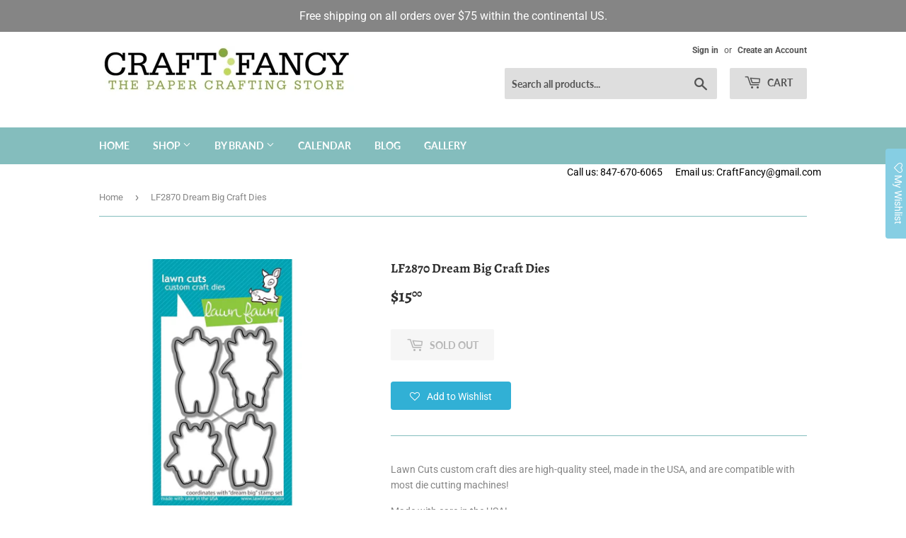

--- FILE ---
content_type: text/html; charset=utf-8
request_url: https://craftfancy.com/products/lf2870-dream-big-craft-dies?_pos=2&_sid=4c3a9dfe8&_ss=r
body_size: 24439
content:
<!doctype html>
<html class="no-touch no-js">
<head>
  
  <meta name="google-site-verification" content="j-w5f7LBKLAjCvIPK3oNDzHG4ZvHvNlY4nDhG2TYXME" />
  
  <script>(function(H){H.className=H.className.replace(/\bno-js\b/,'js')})(document.documentElement)</script>
  <!-- Basic page needs ================================================== -->
  <meta charset="utf-8">
  <meta http-equiv="X-UA-Compatible" content="IE=edge,chrome=1">

  
  <link rel="shortcut icon" href="//craftfancy.com/cdn/shop/files/favicon-32x32_32x32.png?v=1613772515" type="image/png" />
  

  <!-- Title and description ================================================== -->
  <title>
  LF2870 Dream Big Craft Dies &ndash; CraftFancy
  </title>

  
    <meta name="description" content="Lawn Cuts custom craft dies are high-quality steel, made in the USA, and are compatible with most die cutting machines! Made with care in the USA! Coordinating stamp set, sold here">
  

  <!-- Product meta ================================================== -->
  <!-- /snippets/social-meta-tags.liquid -->




<meta property="og:site_name" content="CraftFancy">
<meta property="og:url" content="https://craftfancy.com/products/lf2870-dream-big-craft-dies">
<meta property="og:title" content="LF2870 Dream Big Craft Dies">
<meta property="og:type" content="product">
<meta property="og:description" content="Lawn Cuts custom craft dies are high-quality steel, made in the USA, and are compatible with most die cutting machines! Made with care in the USA! Coordinating stamp set, sold here">

  <meta property="og:price:amount" content="15.00">
  <meta property="og:price:currency" content="USD">

<meta property="og:image" content="http://craftfancy.com/cdn/shop/products/0002142079_1200x1200.jpg?v=1652900000">
<meta property="og:image:secure_url" content="https://craftfancy.com/cdn/shop/products/0002142079_1200x1200.jpg?v=1652900000">


  <meta name="twitter:site" content="@craftfancy">

<meta name="twitter:card" content="summary_large_image">
<meta name="twitter:title" content="LF2870 Dream Big Craft Dies">
<meta name="twitter:description" content="Lawn Cuts custom craft dies are high-quality steel, made in the USA, and are compatible with most die cutting machines! Made with care in the USA! Coordinating stamp set, sold here">


  <!-- Helpers ================================================== -->
  <link rel="canonical" href="https://craftfancy.com/products/lf2870-dream-big-craft-dies">
  <meta name="viewport" content="width=device-width,initial-scale=1">

  <!-- CSS ================================================== -->
  <link href="//craftfancy.com/cdn/shop/t/4/assets/theme.scss.css?v=64337039091463261231752988721" rel="stylesheet" type="text/css" media="all" />

  <!-- Header hook for plugins ================================================== -->
  <script>window.performance && window.performance.mark && window.performance.mark('shopify.content_for_header.start');</script><meta id="shopify-digital-wallet" name="shopify-digital-wallet" content="/12436078656/digital_wallets/dialog">
<meta name="shopify-checkout-api-token" content="e3c3a33a5d917119f8d2c3dedb3e7432">
<meta id="in-context-paypal-metadata" data-shop-id="12436078656" data-venmo-supported="false" data-environment="production" data-locale="en_US" data-paypal-v4="true" data-currency="USD">
<link rel="alternate" type="application/json+oembed" href="https://craftfancy.com/products/lf2870-dream-big-craft-dies.oembed">
<script async="async" src="/checkouts/internal/preloads.js?locale=en-US"></script>
<link rel="preconnect" href="https://shop.app" crossorigin="anonymous">
<script async="async" src="https://shop.app/checkouts/internal/preloads.js?locale=en-US&shop_id=12436078656" crossorigin="anonymous"></script>
<script id="shopify-features" type="application/json">{"accessToken":"e3c3a33a5d917119f8d2c3dedb3e7432","betas":["rich-media-storefront-analytics"],"domain":"craftfancy.com","predictiveSearch":true,"shopId":12436078656,"locale":"en"}</script>
<script>var Shopify = Shopify || {};
Shopify.shop = "craft-fancy.myshopify.com";
Shopify.locale = "en";
Shopify.currency = {"active":"USD","rate":"1.0"};
Shopify.country = "US";
Shopify.theme = {"name":"Supply","id":50300813376,"schema_name":"Supply","schema_version":"8.2.2","theme_store_id":679,"role":"main"};
Shopify.theme.handle = "null";
Shopify.theme.style = {"id":null,"handle":null};
Shopify.cdnHost = "craftfancy.com/cdn";
Shopify.routes = Shopify.routes || {};
Shopify.routes.root = "/";</script>
<script type="module">!function(o){(o.Shopify=o.Shopify||{}).modules=!0}(window);</script>
<script>!function(o){function n(){var o=[];function n(){o.push(Array.prototype.slice.apply(arguments))}return n.q=o,n}var t=o.Shopify=o.Shopify||{};t.loadFeatures=n(),t.autoloadFeatures=n()}(window);</script>
<script>
  window.ShopifyPay = window.ShopifyPay || {};
  window.ShopifyPay.apiHost = "shop.app\/pay";
  window.ShopifyPay.redirectState = null;
</script>
<script id="shop-js-analytics" type="application/json">{"pageType":"product"}</script>
<script defer="defer" async type="module" src="//craftfancy.com/cdn/shopifycloud/shop-js/modules/v2/client.init-shop-cart-sync_DtuiiIyl.en.esm.js"></script>
<script defer="defer" async type="module" src="//craftfancy.com/cdn/shopifycloud/shop-js/modules/v2/chunk.common_CUHEfi5Q.esm.js"></script>
<script type="module">
  await import("//craftfancy.com/cdn/shopifycloud/shop-js/modules/v2/client.init-shop-cart-sync_DtuiiIyl.en.esm.js");
await import("//craftfancy.com/cdn/shopifycloud/shop-js/modules/v2/chunk.common_CUHEfi5Q.esm.js");

  window.Shopify.SignInWithShop?.initShopCartSync?.({"fedCMEnabled":true,"windoidEnabled":true});

</script>
<script>
  window.Shopify = window.Shopify || {};
  if (!window.Shopify.featureAssets) window.Shopify.featureAssets = {};
  window.Shopify.featureAssets['shop-js'] = {"shop-cart-sync":["modules/v2/client.shop-cart-sync_DFoTY42P.en.esm.js","modules/v2/chunk.common_CUHEfi5Q.esm.js"],"init-fed-cm":["modules/v2/client.init-fed-cm_D2UNy1i2.en.esm.js","modules/v2/chunk.common_CUHEfi5Q.esm.js"],"init-shop-email-lookup-coordinator":["modules/v2/client.init-shop-email-lookup-coordinator_BQEe2rDt.en.esm.js","modules/v2/chunk.common_CUHEfi5Q.esm.js"],"shop-cash-offers":["modules/v2/client.shop-cash-offers_3CTtReFF.en.esm.js","modules/v2/chunk.common_CUHEfi5Q.esm.js","modules/v2/chunk.modal_BewljZkx.esm.js"],"shop-button":["modules/v2/client.shop-button_C6oxCjDL.en.esm.js","modules/v2/chunk.common_CUHEfi5Q.esm.js"],"init-windoid":["modules/v2/client.init-windoid_5pix8xhK.en.esm.js","modules/v2/chunk.common_CUHEfi5Q.esm.js"],"avatar":["modules/v2/client.avatar_BTnouDA3.en.esm.js"],"init-shop-cart-sync":["modules/v2/client.init-shop-cart-sync_DtuiiIyl.en.esm.js","modules/v2/chunk.common_CUHEfi5Q.esm.js"],"shop-toast-manager":["modules/v2/client.shop-toast-manager_BYv_8cH1.en.esm.js","modules/v2/chunk.common_CUHEfi5Q.esm.js"],"pay-button":["modules/v2/client.pay-button_FnF9EIkY.en.esm.js","modules/v2/chunk.common_CUHEfi5Q.esm.js"],"shop-login-button":["modules/v2/client.shop-login-button_CH1KUpOf.en.esm.js","modules/v2/chunk.common_CUHEfi5Q.esm.js","modules/v2/chunk.modal_BewljZkx.esm.js"],"init-customer-accounts-sign-up":["modules/v2/client.init-customer-accounts-sign-up_aj7QGgYS.en.esm.js","modules/v2/client.shop-login-button_CH1KUpOf.en.esm.js","modules/v2/chunk.common_CUHEfi5Q.esm.js","modules/v2/chunk.modal_BewljZkx.esm.js"],"init-shop-for-new-customer-accounts":["modules/v2/client.init-shop-for-new-customer-accounts_NbnYRf_7.en.esm.js","modules/v2/client.shop-login-button_CH1KUpOf.en.esm.js","modules/v2/chunk.common_CUHEfi5Q.esm.js","modules/v2/chunk.modal_BewljZkx.esm.js"],"init-customer-accounts":["modules/v2/client.init-customer-accounts_ppedhqCH.en.esm.js","modules/v2/client.shop-login-button_CH1KUpOf.en.esm.js","modules/v2/chunk.common_CUHEfi5Q.esm.js","modules/v2/chunk.modal_BewljZkx.esm.js"],"shop-follow-button":["modules/v2/client.shop-follow-button_CMIBBa6u.en.esm.js","modules/v2/chunk.common_CUHEfi5Q.esm.js","modules/v2/chunk.modal_BewljZkx.esm.js"],"lead-capture":["modules/v2/client.lead-capture_But0hIyf.en.esm.js","modules/v2/chunk.common_CUHEfi5Q.esm.js","modules/v2/chunk.modal_BewljZkx.esm.js"],"checkout-modal":["modules/v2/client.checkout-modal_BBxc70dQ.en.esm.js","modules/v2/chunk.common_CUHEfi5Q.esm.js","modules/v2/chunk.modal_BewljZkx.esm.js"],"shop-login":["modules/v2/client.shop-login_hM3Q17Kl.en.esm.js","modules/v2/chunk.common_CUHEfi5Q.esm.js","modules/v2/chunk.modal_BewljZkx.esm.js"],"payment-terms":["modules/v2/client.payment-terms_CAtGlQYS.en.esm.js","modules/v2/chunk.common_CUHEfi5Q.esm.js","modules/v2/chunk.modal_BewljZkx.esm.js"]};
</script>
<script>(function() {
  var isLoaded = false;
  function asyncLoad() {
    if (isLoaded) return;
    isLoaded = true;
    var urls = ["https:\/\/assets.smartwishlist.webmarked.net\/static\/v6\/smartwishlist.js?shop=craft-fancy.myshopify.com"];
    for (var i = 0; i < urls.length; i++) {
      var s = document.createElement('script');
      s.type = 'text/javascript';
      s.async = true;
      s.src = urls[i];
      var x = document.getElementsByTagName('script')[0];
      x.parentNode.insertBefore(s, x);
    }
  };
  if(window.attachEvent) {
    window.attachEvent('onload', asyncLoad);
  } else {
    window.addEventListener('load', asyncLoad, false);
  }
})();</script>
<script id="__st">var __st={"a":12436078656,"offset":-21600,"reqid":"a34e6a98-9250-4b7e-abe9-cd48931f0f05-1767255884","pageurl":"craftfancy.com\/products\/lf2870-dream-big-craft-dies?_pos=2\u0026_sid=4c3a9dfe8\u0026_ss=r","u":"776040afc3a6","p":"product","rtyp":"product","rid":7693216907510};</script>
<script>window.ShopifyPaypalV4VisibilityTracking = true;</script>
<script id="captcha-bootstrap">!function(){'use strict';const t='contact',e='account',n='new_comment',o=[[t,t],['blogs',n],['comments',n],[t,'customer']],c=[[e,'customer_login'],[e,'guest_login'],[e,'recover_customer_password'],[e,'create_customer']],r=t=>t.map((([t,e])=>`form[action*='/${t}']:not([data-nocaptcha='true']) input[name='form_type'][value='${e}']`)).join(','),a=t=>()=>t?[...document.querySelectorAll(t)].map((t=>t.form)):[];function s(){const t=[...o],e=r(t);return a(e)}const i='password',u='form_key',d=['recaptcha-v3-token','g-recaptcha-response','h-captcha-response',i],f=()=>{try{return window.sessionStorage}catch{return}},m='__shopify_v',_=t=>t.elements[u];function p(t,e,n=!1){try{const o=window.sessionStorage,c=JSON.parse(o.getItem(e)),{data:r}=function(t){const{data:e,action:n}=t;return t[m]||n?{data:e,action:n}:{data:t,action:n}}(c);for(const[e,n]of Object.entries(r))t.elements[e]&&(t.elements[e].value=n);n&&o.removeItem(e)}catch(o){console.error('form repopulation failed',{error:o})}}const l='form_type',E='cptcha';function T(t){t.dataset[E]=!0}const w=window,h=w.document,L='Shopify',v='ce_forms',y='captcha';let A=!1;((t,e)=>{const n=(g='f06e6c50-85a8-45c8-87d0-21a2b65856fe',I='https://cdn.shopify.com/shopifycloud/storefront-forms-hcaptcha/ce_storefront_forms_captcha_hcaptcha.v1.5.2.iife.js',D={infoText:'Protected by hCaptcha',privacyText:'Privacy',termsText:'Terms'},(t,e,n)=>{const o=w[L][v],c=o.bindForm;if(c)return c(t,g,e,D).then(n);var r;o.q.push([[t,g,e,D],n]),r=I,A||(h.body.append(Object.assign(h.createElement('script'),{id:'captcha-provider',async:!0,src:r})),A=!0)});var g,I,D;w[L]=w[L]||{},w[L][v]=w[L][v]||{},w[L][v].q=[],w[L][y]=w[L][y]||{},w[L][y].protect=function(t,e){n(t,void 0,e),T(t)},Object.freeze(w[L][y]),function(t,e,n,w,h,L){const[v,y,A,g]=function(t,e,n){const i=e?o:[],u=t?c:[],d=[...i,...u],f=r(d),m=r(i),_=r(d.filter((([t,e])=>n.includes(e))));return[a(f),a(m),a(_),s()]}(w,h,L),I=t=>{const e=t.target;return e instanceof HTMLFormElement?e:e&&e.form},D=t=>v().includes(t);t.addEventListener('submit',(t=>{const e=I(t);if(!e)return;const n=D(e)&&!e.dataset.hcaptchaBound&&!e.dataset.recaptchaBound,o=_(e),c=g().includes(e)&&(!o||!o.value);(n||c)&&t.preventDefault(),c&&!n&&(function(t){try{if(!f())return;!function(t){const e=f();if(!e)return;const n=_(t);if(!n)return;const o=n.value;o&&e.removeItem(o)}(t);const e=Array.from(Array(32),(()=>Math.random().toString(36)[2])).join('');!function(t,e){_(t)||t.append(Object.assign(document.createElement('input'),{type:'hidden',name:u})),t.elements[u].value=e}(t,e),function(t,e){const n=f();if(!n)return;const o=[...t.querySelectorAll(`input[type='${i}']`)].map((({name:t})=>t)),c=[...d,...o],r={};for(const[a,s]of new FormData(t).entries())c.includes(a)||(r[a]=s);n.setItem(e,JSON.stringify({[m]:1,action:t.action,data:r}))}(t,e)}catch(e){console.error('failed to persist form',e)}}(e),e.submit())}));const S=(t,e)=>{t&&!t.dataset[E]&&(n(t,e.some((e=>e===t))),T(t))};for(const o of['focusin','change'])t.addEventListener(o,(t=>{const e=I(t);D(e)&&S(e,y())}));const B=e.get('form_key'),M=e.get(l),P=B&&M;t.addEventListener('DOMContentLoaded',(()=>{const t=y();if(P)for(const e of t)e.elements[l].value===M&&p(e,B);[...new Set([...A(),...v().filter((t=>'true'===t.dataset.shopifyCaptcha))])].forEach((e=>S(e,t)))}))}(h,new URLSearchParams(w.location.search),n,t,e,['guest_login'])})(!0,!0)}();</script>
<script integrity="sha256-4kQ18oKyAcykRKYeNunJcIwy7WH5gtpwJnB7kiuLZ1E=" data-source-attribution="shopify.loadfeatures" defer="defer" src="//craftfancy.com/cdn/shopifycloud/storefront/assets/storefront/load_feature-a0a9edcb.js" crossorigin="anonymous"></script>
<script crossorigin="anonymous" defer="defer" src="//craftfancy.com/cdn/shopifycloud/storefront/assets/shopify_pay/storefront-65b4c6d7.js?v=20250812"></script>
<script data-source-attribution="shopify.dynamic_checkout.dynamic.init">var Shopify=Shopify||{};Shopify.PaymentButton=Shopify.PaymentButton||{isStorefrontPortableWallets:!0,init:function(){window.Shopify.PaymentButton.init=function(){};var t=document.createElement("script");t.src="https://craftfancy.com/cdn/shopifycloud/portable-wallets/latest/portable-wallets.en.js",t.type="module",document.head.appendChild(t)}};
</script>
<script data-source-attribution="shopify.dynamic_checkout.buyer_consent">
  function portableWalletsHideBuyerConsent(e){var t=document.getElementById("shopify-buyer-consent"),n=document.getElementById("shopify-subscription-policy-button");t&&n&&(t.classList.add("hidden"),t.setAttribute("aria-hidden","true"),n.removeEventListener("click",e))}function portableWalletsShowBuyerConsent(e){var t=document.getElementById("shopify-buyer-consent"),n=document.getElementById("shopify-subscription-policy-button");t&&n&&(t.classList.remove("hidden"),t.removeAttribute("aria-hidden"),n.addEventListener("click",e))}window.Shopify?.PaymentButton&&(window.Shopify.PaymentButton.hideBuyerConsent=portableWalletsHideBuyerConsent,window.Shopify.PaymentButton.showBuyerConsent=portableWalletsShowBuyerConsent);
</script>
<script>
  function portableWalletsCleanup(e){e&&e.src&&console.error("Failed to load portable wallets script "+e.src);var t=document.querySelectorAll("shopify-accelerated-checkout .shopify-payment-button__skeleton, shopify-accelerated-checkout-cart .wallet-cart-button__skeleton"),e=document.getElementById("shopify-buyer-consent");for(let e=0;e<t.length;e++)t[e].remove();e&&e.remove()}function portableWalletsNotLoadedAsModule(e){e instanceof ErrorEvent&&"string"==typeof e.message&&e.message.includes("import.meta")&&"string"==typeof e.filename&&e.filename.includes("portable-wallets")&&(window.removeEventListener("error",portableWalletsNotLoadedAsModule),window.Shopify.PaymentButton.failedToLoad=e,"loading"===document.readyState?document.addEventListener("DOMContentLoaded",window.Shopify.PaymentButton.init):window.Shopify.PaymentButton.init())}window.addEventListener("error",portableWalletsNotLoadedAsModule);
</script>

<script type="module" src="https://craftfancy.com/cdn/shopifycloud/portable-wallets/latest/portable-wallets.en.js" onError="portableWalletsCleanup(this)" crossorigin="anonymous"></script>
<script nomodule>
  document.addEventListener("DOMContentLoaded", portableWalletsCleanup);
</script>

<link id="shopify-accelerated-checkout-styles" rel="stylesheet" media="screen" href="https://craftfancy.com/cdn/shopifycloud/portable-wallets/latest/accelerated-checkout-backwards-compat.css" crossorigin="anonymous">
<style id="shopify-accelerated-checkout-cart">
        #shopify-buyer-consent {
  margin-top: 1em;
  display: inline-block;
  width: 100%;
}

#shopify-buyer-consent.hidden {
  display: none;
}

#shopify-subscription-policy-button {
  background: none;
  border: none;
  padding: 0;
  text-decoration: underline;
  font-size: inherit;
  cursor: pointer;
}

#shopify-subscription-policy-button::before {
  box-shadow: none;
}

      </style>

<script>window.performance && window.performance.mark && window.performance.mark('shopify.content_for_header.end');</script>

  
  

  <script src="//craftfancy.com/cdn/shop/t/4/assets/jquery-2.2.3.min.js?v=58211863146907186831545277814" type="text/javascript"></script>

  <script src="//craftfancy.com/cdn/shop/t/4/assets/lazysizes.min.js?v=8147953233334221341545277814" async="async"></script>
  <script src="//craftfancy.com/cdn/shop/t/4/assets/vendor.js?v=106177282645720727331545277815" defer="defer"></script>
  <script src="//craftfancy.com/cdn/shop/t/4/assets/theme.js?v=22679896085791526801648042627" defer="defer"></script>


<link href="https://monorail-edge.shopifysvc.com" rel="dns-prefetch">
<script>(function(){if ("sendBeacon" in navigator && "performance" in window) {try {var session_token_from_headers = performance.getEntriesByType('navigation')[0].serverTiming.find(x => x.name == '_s').description;} catch {var session_token_from_headers = undefined;}var session_cookie_matches = document.cookie.match(/_shopify_s=([^;]*)/);var session_token_from_cookie = session_cookie_matches && session_cookie_matches.length === 2 ? session_cookie_matches[1] : "";var session_token = session_token_from_headers || session_token_from_cookie || "";function handle_abandonment_event(e) {var entries = performance.getEntries().filter(function(entry) {return /monorail-edge.shopifysvc.com/.test(entry.name);});if (!window.abandonment_tracked && entries.length === 0) {window.abandonment_tracked = true;var currentMs = Date.now();var navigation_start = performance.timing.navigationStart;var payload = {shop_id: 12436078656,url: window.location.href,navigation_start,duration: currentMs - navigation_start,session_token,page_type: "product"};window.navigator.sendBeacon("https://monorail-edge.shopifysvc.com/v1/produce", JSON.stringify({schema_id: "online_store_buyer_site_abandonment/1.1",payload: payload,metadata: {event_created_at_ms: currentMs,event_sent_at_ms: currentMs}}));}}window.addEventListener('pagehide', handle_abandonment_event);}}());</script>
<script id="web-pixels-manager-setup">(function e(e,d,r,n,o){if(void 0===o&&(o={}),!Boolean(null===(a=null===(i=window.Shopify)||void 0===i?void 0:i.analytics)||void 0===a?void 0:a.replayQueue)){var i,a;window.Shopify=window.Shopify||{};var t=window.Shopify;t.analytics=t.analytics||{};var s=t.analytics;s.replayQueue=[],s.publish=function(e,d,r){return s.replayQueue.push([e,d,r]),!0};try{self.performance.mark("wpm:start")}catch(e){}var l=function(){var e={modern:/Edge?\/(1{2}[4-9]|1[2-9]\d|[2-9]\d{2}|\d{4,})\.\d+(\.\d+|)|Firefox\/(1{2}[4-9]|1[2-9]\d|[2-9]\d{2}|\d{4,})\.\d+(\.\d+|)|Chrom(ium|e)\/(9{2}|\d{3,})\.\d+(\.\d+|)|(Maci|X1{2}).+ Version\/(15\.\d+|(1[6-9]|[2-9]\d|\d{3,})\.\d+)([,.]\d+|)( \(\w+\)|)( Mobile\/\w+|) Safari\/|Chrome.+OPR\/(9{2}|\d{3,})\.\d+\.\d+|(CPU[ +]OS|iPhone[ +]OS|CPU[ +]iPhone|CPU IPhone OS|CPU iPad OS)[ +]+(15[._]\d+|(1[6-9]|[2-9]\d|\d{3,})[._]\d+)([._]\d+|)|Android:?[ /-](13[3-9]|1[4-9]\d|[2-9]\d{2}|\d{4,})(\.\d+|)(\.\d+|)|Android.+Firefox\/(13[5-9]|1[4-9]\d|[2-9]\d{2}|\d{4,})\.\d+(\.\d+|)|Android.+Chrom(ium|e)\/(13[3-9]|1[4-9]\d|[2-9]\d{2}|\d{4,})\.\d+(\.\d+|)|SamsungBrowser\/([2-9]\d|\d{3,})\.\d+/,legacy:/Edge?\/(1[6-9]|[2-9]\d|\d{3,})\.\d+(\.\d+|)|Firefox\/(5[4-9]|[6-9]\d|\d{3,})\.\d+(\.\d+|)|Chrom(ium|e)\/(5[1-9]|[6-9]\d|\d{3,})\.\d+(\.\d+|)([\d.]+$|.*Safari\/(?![\d.]+ Edge\/[\d.]+$))|(Maci|X1{2}).+ Version\/(10\.\d+|(1[1-9]|[2-9]\d|\d{3,})\.\d+)([,.]\d+|)( \(\w+\)|)( Mobile\/\w+|) Safari\/|Chrome.+OPR\/(3[89]|[4-9]\d|\d{3,})\.\d+\.\d+|(CPU[ +]OS|iPhone[ +]OS|CPU[ +]iPhone|CPU IPhone OS|CPU iPad OS)[ +]+(10[._]\d+|(1[1-9]|[2-9]\d|\d{3,})[._]\d+)([._]\d+|)|Android:?[ /-](13[3-9]|1[4-9]\d|[2-9]\d{2}|\d{4,})(\.\d+|)(\.\d+|)|Mobile Safari.+OPR\/([89]\d|\d{3,})\.\d+\.\d+|Android.+Firefox\/(13[5-9]|1[4-9]\d|[2-9]\d{2}|\d{4,})\.\d+(\.\d+|)|Android.+Chrom(ium|e)\/(13[3-9]|1[4-9]\d|[2-9]\d{2}|\d{4,})\.\d+(\.\d+|)|Android.+(UC? ?Browser|UCWEB|U3)[ /]?(15\.([5-9]|\d{2,})|(1[6-9]|[2-9]\d|\d{3,})\.\d+)\.\d+|SamsungBrowser\/(5\.\d+|([6-9]|\d{2,})\.\d+)|Android.+MQ{2}Browser\/(14(\.(9|\d{2,})|)|(1[5-9]|[2-9]\d|\d{3,})(\.\d+|))(\.\d+|)|K[Aa][Ii]OS\/(3\.\d+|([4-9]|\d{2,})\.\d+)(\.\d+|)/},d=e.modern,r=e.legacy,n=navigator.userAgent;return n.match(d)?"modern":n.match(r)?"legacy":"unknown"}(),u="modern"===l?"modern":"legacy",c=(null!=n?n:{modern:"",legacy:""})[u],f=function(e){return[e.baseUrl,"/wpm","/b",e.hashVersion,"modern"===e.buildTarget?"m":"l",".js"].join("")}({baseUrl:d,hashVersion:r,buildTarget:u}),m=function(e){var d=e.version,r=e.bundleTarget,n=e.surface,o=e.pageUrl,i=e.monorailEndpoint;return{emit:function(e){var a=e.status,t=e.errorMsg,s=(new Date).getTime(),l=JSON.stringify({metadata:{event_sent_at_ms:s},events:[{schema_id:"web_pixels_manager_load/3.1",payload:{version:d,bundle_target:r,page_url:o,status:a,surface:n,error_msg:t},metadata:{event_created_at_ms:s}}]});if(!i)return console&&console.warn&&console.warn("[Web Pixels Manager] No Monorail endpoint provided, skipping logging."),!1;try{return self.navigator.sendBeacon.bind(self.navigator)(i,l)}catch(e){}var u=new XMLHttpRequest;try{return u.open("POST",i,!0),u.setRequestHeader("Content-Type","text/plain"),u.send(l),!0}catch(e){return console&&console.warn&&console.warn("[Web Pixels Manager] Got an unhandled error while logging to Monorail."),!1}}}}({version:r,bundleTarget:l,surface:e.surface,pageUrl:self.location.href,monorailEndpoint:e.monorailEndpoint});try{o.browserTarget=l,function(e){var d=e.src,r=e.async,n=void 0===r||r,o=e.onload,i=e.onerror,a=e.sri,t=e.scriptDataAttributes,s=void 0===t?{}:t,l=document.createElement("script"),u=document.querySelector("head"),c=document.querySelector("body");if(l.async=n,l.src=d,a&&(l.integrity=a,l.crossOrigin="anonymous"),s)for(var f in s)if(Object.prototype.hasOwnProperty.call(s,f))try{l.dataset[f]=s[f]}catch(e){}if(o&&l.addEventListener("load",o),i&&l.addEventListener("error",i),u)u.appendChild(l);else{if(!c)throw new Error("Did not find a head or body element to append the script");c.appendChild(l)}}({src:f,async:!0,onload:function(){if(!function(){var e,d;return Boolean(null===(d=null===(e=window.Shopify)||void 0===e?void 0:e.analytics)||void 0===d?void 0:d.initialized)}()){var d=window.webPixelsManager.init(e)||void 0;if(d){var r=window.Shopify.analytics;r.replayQueue.forEach((function(e){var r=e[0],n=e[1],o=e[2];d.publishCustomEvent(r,n,o)})),r.replayQueue=[],r.publish=d.publishCustomEvent,r.visitor=d.visitor,r.initialized=!0}}},onerror:function(){return m.emit({status:"failed",errorMsg:"".concat(f," has failed to load")})},sri:function(e){var d=/^sha384-[A-Za-z0-9+/=]+$/;return"string"==typeof e&&d.test(e)}(c)?c:"",scriptDataAttributes:o}),m.emit({status:"loading"})}catch(e){m.emit({status:"failed",errorMsg:(null==e?void 0:e.message)||"Unknown error"})}}})({shopId: 12436078656,storefrontBaseUrl: "https://craftfancy.com",extensionsBaseUrl: "https://extensions.shopifycdn.com/cdn/shopifycloud/web-pixels-manager",monorailEndpoint: "https://monorail-edge.shopifysvc.com/unstable/produce_batch",surface: "storefront-renderer",enabledBetaFlags: ["2dca8a86","a0d5f9d2"],webPixelsConfigList: [{"id":"450953462","configuration":"{\"config\":\"{\\\"pixel_id\\\":\\\"G-7CREEGXZTT\\\",\\\"gtag_events\\\":[{\\\"type\\\":\\\"purchase\\\",\\\"action_label\\\":\\\"G-7CREEGXZTT\\\"},{\\\"type\\\":\\\"page_view\\\",\\\"action_label\\\":\\\"G-7CREEGXZTT\\\"},{\\\"type\\\":\\\"view_item\\\",\\\"action_label\\\":\\\"G-7CREEGXZTT\\\"},{\\\"type\\\":\\\"search\\\",\\\"action_label\\\":\\\"G-7CREEGXZTT\\\"},{\\\"type\\\":\\\"add_to_cart\\\",\\\"action_label\\\":\\\"G-7CREEGXZTT\\\"},{\\\"type\\\":\\\"begin_checkout\\\",\\\"action_label\\\":\\\"G-7CREEGXZTT\\\"},{\\\"type\\\":\\\"add_payment_info\\\",\\\"action_label\\\":\\\"G-7CREEGXZTT\\\"}],\\\"enable_monitoring_mode\\\":false}\"}","eventPayloadVersion":"v1","runtimeContext":"OPEN","scriptVersion":"b2a88bafab3e21179ed38636efcd8a93","type":"APP","apiClientId":1780363,"privacyPurposes":[],"dataSharingAdjustments":{"protectedCustomerApprovalScopes":["read_customer_address","read_customer_email","read_customer_name","read_customer_personal_data","read_customer_phone"]}},{"id":"136249590","configuration":"{\"pixel_id\":\"297853051414032\",\"pixel_type\":\"facebook_pixel\",\"metaapp_system_user_token\":\"-\"}","eventPayloadVersion":"v1","runtimeContext":"OPEN","scriptVersion":"ca16bc87fe92b6042fbaa3acc2fbdaa6","type":"APP","apiClientId":2329312,"privacyPurposes":["ANALYTICS","MARKETING","SALE_OF_DATA"],"dataSharingAdjustments":{"protectedCustomerApprovalScopes":["read_customer_address","read_customer_email","read_customer_name","read_customer_personal_data","read_customer_phone"]}},{"id":"115572982","configuration":"{\"tagID\":\"2613329398965\"}","eventPayloadVersion":"v1","runtimeContext":"STRICT","scriptVersion":"18031546ee651571ed29edbe71a3550b","type":"APP","apiClientId":3009811,"privacyPurposes":["ANALYTICS","MARKETING","SALE_OF_DATA"],"dataSharingAdjustments":{"protectedCustomerApprovalScopes":["read_customer_address","read_customer_email","read_customer_name","read_customer_personal_data","read_customer_phone"]}},{"id":"shopify-app-pixel","configuration":"{}","eventPayloadVersion":"v1","runtimeContext":"STRICT","scriptVersion":"0450","apiClientId":"shopify-pixel","type":"APP","privacyPurposes":["ANALYTICS","MARKETING"]},{"id":"shopify-custom-pixel","eventPayloadVersion":"v1","runtimeContext":"LAX","scriptVersion":"0450","apiClientId":"shopify-pixel","type":"CUSTOM","privacyPurposes":["ANALYTICS","MARKETING"]}],isMerchantRequest: false,initData: {"shop":{"name":"CraftFancy","paymentSettings":{"currencyCode":"USD"},"myshopifyDomain":"craft-fancy.myshopify.com","countryCode":"US","storefrontUrl":"https:\/\/craftfancy.com"},"customer":null,"cart":null,"checkout":null,"productVariants":[{"price":{"amount":15.0,"currencyCode":"USD"},"product":{"title":"LF2870 Dream Big Craft Dies","vendor":"Lawn Fawn","id":"7693216907510","untranslatedTitle":"LF2870 Dream Big Craft Dies","url":"\/products\/lf2870-dream-big-craft-dies","type":"Dies"},"id":"43572913307894","image":{"src":"\/\/craftfancy.com\/cdn\/shop\/products\/0002142079.jpg?v=1652900000"},"sku":"29405","title":"Default Title","untranslatedTitle":"Default Title"}],"purchasingCompany":null},},"https://craftfancy.com/cdn","da62cc92w68dfea28pcf9825a4m392e00d0",{"modern":"","legacy":""},{"shopId":"12436078656","storefrontBaseUrl":"https:\/\/craftfancy.com","extensionBaseUrl":"https:\/\/extensions.shopifycdn.com\/cdn\/shopifycloud\/web-pixels-manager","surface":"storefront-renderer","enabledBetaFlags":"[\"2dca8a86\", \"a0d5f9d2\"]","isMerchantRequest":"false","hashVersion":"da62cc92w68dfea28pcf9825a4m392e00d0","publish":"custom","events":"[[\"page_viewed\",{}],[\"product_viewed\",{\"productVariant\":{\"price\":{\"amount\":15.0,\"currencyCode\":\"USD\"},\"product\":{\"title\":\"LF2870 Dream Big Craft Dies\",\"vendor\":\"Lawn Fawn\",\"id\":\"7693216907510\",\"untranslatedTitle\":\"LF2870 Dream Big Craft Dies\",\"url\":\"\/products\/lf2870-dream-big-craft-dies\",\"type\":\"Dies\"},\"id\":\"43572913307894\",\"image\":{\"src\":\"\/\/craftfancy.com\/cdn\/shop\/products\/0002142079.jpg?v=1652900000\"},\"sku\":\"29405\",\"title\":\"Default Title\",\"untranslatedTitle\":\"Default Title\"}}]]"});</script><script>
  window.ShopifyAnalytics = window.ShopifyAnalytics || {};
  window.ShopifyAnalytics.meta = window.ShopifyAnalytics.meta || {};
  window.ShopifyAnalytics.meta.currency = 'USD';
  var meta = {"product":{"id":7693216907510,"gid":"gid:\/\/shopify\/Product\/7693216907510","vendor":"Lawn Fawn","type":"Dies","handle":"lf2870-dream-big-craft-dies","variants":[{"id":43572913307894,"price":1500,"name":"LF2870 Dream Big Craft Dies","public_title":null,"sku":"29405"}],"remote":false},"page":{"pageType":"product","resourceType":"product","resourceId":7693216907510,"requestId":"a34e6a98-9250-4b7e-abe9-cd48931f0f05-1767255884"}};
  for (var attr in meta) {
    window.ShopifyAnalytics.meta[attr] = meta[attr];
  }
</script>
<script class="analytics">
  (function () {
    var customDocumentWrite = function(content) {
      var jquery = null;

      if (window.jQuery) {
        jquery = window.jQuery;
      } else if (window.Checkout && window.Checkout.$) {
        jquery = window.Checkout.$;
      }

      if (jquery) {
        jquery('body').append(content);
      }
    };

    var hasLoggedConversion = function(token) {
      if (token) {
        return document.cookie.indexOf('loggedConversion=' + token) !== -1;
      }
      return false;
    }

    var setCookieIfConversion = function(token) {
      if (token) {
        var twoMonthsFromNow = new Date(Date.now());
        twoMonthsFromNow.setMonth(twoMonthsFromNow.getMonth() + 2);

        document.cookie = 'loggedConversion=' + token + '; expires=' + twoMonthsFromNow;
      }
    }

    var trekkie = window.ShopifyAnalytics.lib = window.trekkie = window.trekkie || [];
    if (trekkie.integrations) {
      return;
    }
    trekkie.methods = [
      'identify',
      'page',
      'ready',
      'track',
      'trackForm',
      'trackLink'
    ];
    trekkie.factory = function(method) {
      return function() {
        var args = Array.prototype.slice.call(arguments);
        args.unshift(method);
        trekkie.push(args);
        return trekkie;
      };
    };
    for (var i = 0; i < trekkie.methods.length; i++) {
      var key = trekkie.methods[i];
      trekkie[key] = trekkie.factory(key);
    }
    trekkie.load = function(config) {
      trekkie.config = config || {};
      trekkie.config.initialDocumentCookie = document.cookie;
      var first = document.getElementsByTagName('script')[0];
      var script = document.createElement('script');
      script.type = 'text/javascript';
      script.onerror = function(e) {
        var scriptFallback = document.createElement('script');
        scriptFallback.type = 'text/javascript';
        scriptFallback.onerror = function(error) {
                var Monorail = {
      produce: function produce(monorailDomain, schemaId, payload) {
        var currentMs = new Date().getTime();
        var event = {
          schema_id: schemaId,
          payload: payload,
          metadata: {
            event_created_at_ms: currentMs,
            event_sent_at_ms: currentMs
          }
        };
        return Monorail.sendRequest("https://" + monorailDomain + "/v1/produce", JSON.stringify(event));
      },
      sendRequest: function sendRequest(endpointUrl, payload) {
        // Try the sendBeacon API
        if (window && window.navigator && typeof window.navigator.sendBeacon === 'function' && typeof window.Blob === 'function' && !Monorail.isIos12()) {
          var blobData = new window.Blob([payload], {
            type: 'text/plain'
          });

          if (window.navigator.sendBeacon(endpointUrl, blobData)) {
            return true;
          } // sendBeacon was not successful

        } // XHR beacon

        var xhr = new XMLHttpRequest();

        try {
          xhr.open('POST', endpointUrl);
          xhr.setRequestHeader('Content-Type', 'text/plain');
          xhr.send(payload);
        } catch (e) {
          console.log(e);
        }

        return false;
      },
      isIos12: function isIos12() {
        return window.navigator.userAgent.lastIndexOf('iPhone; CPU iPhone OS 12_') !== -1 || window.navigator.userAgent.lastIndexOf('iPad; CPU OS 12_') !== -1;
      }
    };
    Monorail.produce('monorail-edge.shopifysvc.com',
      'trekkie_storefront_load_errors/1.1',
      {shop_id: 12436078656,
      theme_id: 50300813376,
      app_name: "storefront",
      context_url: window.location.href,
      source_url: "//craftfancy.com/cdn/s/trekkie.storefront.8f32c7f0b513e73f3235c26245676203e1209161.min.js"});

        };
        scriptFallback.async = true;
        scriptFallback.src = '//craftfancy.com/cdn/s/trekkie.storefront.8f32c7f0b513e73f3235c26245676203e1209161.min.js';
        first.parentNode.insertBefore(scriptFallback, first);
      };
      script.async = true;
      script.src = '//craftfancy.com/cdn/s/trekkie.storefront.8f32c7f0b513e73f3235c26245676203e1209161.min.js';
      first.parentNode.insertBefore(script, first);
    };
    trekkie.load(
      {"Trekkie":{"appName":"storefront","development":false,"defaultAttributes":{"shopId":12436078656,"isMerchantRequest":null,"themeId":50300813376,"themeCityHash":"5626524462427972667","contentLanguage":"en","currency":"USD","eventMetadataId":"3b3dc451-b88b-4ba6-83b8-8770626851cf"},"isServerSideCookieWritingEnabled":true,"monorailRegion":"shop_domain","enabledBetaFlags":["65f19447"]},"Session Attribution":{},"S2S":{"facebookCapiEnabled":true,"source":"trekkie-storefront-renderer","apiClientId":580111}}
    );

    var loaded = false;
    trekkie.ready(function() {
      if (loaded) return;
      loaded = true;

      window.ShopifyAnalytics.lib = window.trekkie;

      var originalDocumentWrite = document.write;
      document.write = customDocumentWrite;
      try { window.ShopifyAnalytics.merchantGoogleAnalytics.call(this); } catch(error) {};
      document.write = originalDocumentWrite;

      window.ShopifyAnalytics.lib.page(null,{"pageType":"product","resourceType":"product","resourceId":7693216907510,"requestId":"a34e6a98-9250-4b7e-abe9-cd48931f0f05-1767255884","shopifyEmitted":true});

      var match = window.location.pathname.match(/checkouts\/(.+)\/(thank_you|post_purchase)/)
      var token = match? match[1]: undefined;
      if (!hasLoggedConversion(token)) {
        setCookieIfConversion(token);
        window.ShopifyAnalytics.lib.track("Viewed Product",{"currency":"USD","variantId":43572913307894,"productId":7693216907510,"productGid":"gid:\/\/shopify\/Product\/7693216907510","name":"LF2870 Dream Big Craft Dies","price":"15.00","sku":"29405","brand":"Lawn Fawn","variant":null,"category":"Dies","nonInteraction":true,"remote":false},undefined,undefined,{"shopifyEmitted":true});
      window.ShopifyAnalytics.lib.track("monorail:\/\/trekkie_storefront_viewed_product\/1.1",{"currency":"USD","variantId":43572913307894,"productId":7693216907510,"productGid":"gid:\/\/shopify\/Product\/7693216907510","name":"LF2870 Dream Big Craft Dies","price":"15.00","sku":"29405","brand":"Lawn Fawn","variant":null,"category":"Dies","nonInteraction":true,"remote":false,"referer":"https:\/\/craftfancy.com\/products\/lf2870-dream-big-craft-dies?_pos=2\u0026_sid=4c3a9dfe8\u0026_ss=r"});
      }
    });


        var eventsListenerScript = document.createElement('script');
        eventsListenerScript.async = true;
        eventsListenerScript.src = "//craftfancy.com/cdn/shopifycloud/storefront/assets/shop_events_listener-3da45d37.js";
        document.getElementsByTagName('head')[0].appendChild(eventsListenerScript);

})();</script>
  <script>
  if (!window.ga || (window.ga && typeof window.ga !== 'function')) {
    window.ga = function ga() {
      (window.ga.q = window.ga.q || []).push(arguments);
      if (window.Shopify && window.Shopify.analytics && typeof window.Shopify.analytics.publish === 'function') {
        window.Shopify.analytics.publish("ga_stub_called", {}, {sendTo: "google_osp_migration"});
      }
      console.error("Shopify's Google Analytics stub called with:", Array.from(arguments), "\nSee https://help.shopify.com/manual/promoting-marketing/pixels/pixel-migration#google for more information.");
    };
    if (window.Shopify && window.Shopify.analytics && typeof window.Shopify.analytics.publish === 'function') {
      window.Shopify.analytics.publish("ga_stub_initialized", {}, {sendTo: "google_osp_migration"});
    }
  }
</script>
<script
  defer
  src="https://craftfancy.com/cdn/shopifycloud/perf-kit/shopify-perf-kit-2.1.2.min.js"
  data-application="storefront-renderer"
  data-shop-id="12436078656"
  data-render-region="gcp-us-central1"
  data-page-type="product"
  data-theme-instance-id="50300813376"
  data-theme-name="Supply"
  data-theme-version="8.2.2"
  data-monorail-region="shop_domain"
  data-resource-timing-sampling-rate="10"
  data-shs="true"
  data-shs-beacon="true"
  data-shs-export-with-fetch="true"
  data-shs-logs-sample-rate="1"
  data-shs-beacon-endpoint="https://craftfancy.com/api/collect"
></script>
</head>

<body id="lf2870-dream-big-craft-dies" class="template-product" >

  <div id="shopify-section-announcement-bar" class="shopify-section">
  
  <style>
    .announcement-bar {
      background-color: #858585;
      text-align:center;
      
        position:absolute;
        top: -20px !important;
        left:0;
        width:100%;
        z-index:9;
      
    }
    .announcement-bar p {
      padding:10px 0;
      font-size: 16px;
      margin:0 !important;
    }
    .announcement-bar__message,
    .announcement-bar--link {
      color: #ffffff;
    }
    .announcement-bar--link:hover, 
    .announcement-bar--link:hover .announcement-bar__message {
      color: #eeeeee !important;
    }
    body {
      position:relative;
      top: 20px !important;
    }
  </style>

  
  <div class="announcement-bar">
    

      
      
      
      
      
      
      
      
      
      
      <p class="announcement-bar__message">Free shipping on all orders over $75 within the continental US.</p>

      
      </div>
    

  


<style>
  
</style>


</div>
  <div id="shopify-section-header" class="shopify-section header-section"><header class="site-header" role="banner" data-section-id="header" data-section-type="header-section">
  <div class="wrapper">

    <div class="grid--full">
      <div class="grid-item large--one-half">
        
          <div class="h1 header-logo" itemscope itemtype="http://schema.org/Organization">
        
          
          

          <a href="/" itemprop="url">
            <div class="lazyload__image-wrapper no-js header-logo__image" style="max-width:360px;">
              <div style="padding-top:19.54022988505747%;">
                <img class="lazyload js"
                  data-src="//craftfancy.com/cdn/shop/files/CF2_{width}x.png?v=1613772513"
                  data-widths="[180, 360, 540, 720, 900, 1080, 1296, 1512, 1728, 2048]"
                  data-aspectratio="5.117647058823529"
                  data-sizes="auto"
                  alt="CraftFancy"
                  style="width:360px;">
              </div>
            </div>
            <noscript>
              
              <img src="//craftfancy.com/cdn/shop/files/CF2_360x.png?v=1613772513"
                srcset="//craftfancy.com/cdn/shop/files/CF2_360x.png?v=1613772513 1x, //craftfancy.com/cdn/shop/files/CF2_360x@2x.png?v=1613772513 2x"
                alt="CraftFancy"
                itemprop="logo"
                style="max-width:360px;">
            </noscript>
          </a>
          
        
          </div>
        
      </div>

      <div class="grid-item large--one-half text-center large--text-right">
        
          <div class="site-header--text-links">
            

            
              <span class="site-header--meta-links medium-down--hide">
                
                  <a href="/account/login" id="customer_login_link">Sign in</a>
                  <span class="site-header--spacer">or</span>
                  <a href="/account/register" id="customer_register_link">Create an Account</a>
                
              </span>
            
          </div>

          <br class="medium-down--hide">
        

        <form action="/search" method="get" class="search-bar" role="search">
  <input type="hidden" name="type" value="product">

  <input type="search" name="q" value="" placeholder="Search all products..." aria-label="Search all products...">
  <button type="submit" class="search-bar--submit icon-fallback-text">
    <span class="icon icon-search" aria-hidden="true"></span>
    <span class="fallback-text">Search</span>
  </button>
</form>


        <a href="/cart" class="header-cart-btn cart-toggle">
          <span class="icon icon-cart"></span>
          Cart <span class="cart-count cart-badge--desktop hidden-count">0</span>
        </a>
      </div>
    </div>

  </div>
</header>

<div id="mobileNavBar">
  <div class="display-table-cell">
    <button class="menu-toggle mobileNavBar-link" aria-controls="navBar" aria-expanded="false"><span class="icon icon-hamburger" aria-hidden="true"></span>Menu</button>
  </div>
  <div class="display-table-cell">
    <a href="/cart" class="cart-toggle mobileNavBar-link">
      <span class="icon icon-cart"></span>
      Cart <span class="cart-count hidden-count">0</span>
    </a>
  </div>
</div>

<nav class="nav-bar" id="navBar" role="navigation">
  <div class="wrapper">
    <form action="/search" method="get" class="search-bar" role="search">
  <input type="hidden" name="type" value="product">

  <input type="search" name="q" value="" placeholder="Search all products..." aria-label="Search all products...">
  <button type="submit" class="search-bar--submit icon-fallback-text">
    <span class="icon icon-search" aria-hidden="true"></span>
    <span class="fallback-text">Search</span>
  </button>
</form>

    <ul class="mobile-nav" id="MobileNav">
  
  
    
      <li>
        <a
          href="/"
          class="mobile-nav--link"
          data-meganav-type="child"
          >
            Home
        </a>
      </li>
    
  
    
      
      <li
        class="mobile-nav--has-dropdown "
        aria-haspopup="true">
        <a
          href="/"
          class="mobile-nav--link"
          data-meganav-type="parent"
          >
            SHOP
        </a>
        <button class="icon icon-arrow-down mobile-nav--button"
          aria-expanded="false"
          aria-label="SHOP Menu">
        </button>
        <ul
          id="MenuParent-2"
          class="mobile-nav--dropdown "
          data-meganav-dropdown>
          
            
              <li>
                <a
                  href="/collections/6x6-paper-pads"
                  class="mobile-nav--link"
                  data-meganav-type="child"
                  >
                    6 x 6 Paper Pads
                </a>
              </li>
            
          
            
              <li>
                <a
                  href="/collections/8-5-x-11-paper-and-cardstock"
                  class="mobile-nav--link"
                  data-meganav-type="child"
                  >
                    8.5 x 11 Paper and Cardstock
                </a>
              </li>
            
          
            
              <li>
                <a
                  href="/collections/12-x-12-scrapbook-kits"
                  class="mobile-nav--link"
                  data-meganav-type="child"
                  >
                    12 x 12 Collection Kits
                </a>
              </li>
            
          
            
              <li>
                <a
                  href="/collections/cardstocks"
                  class="mobile-nav--link"
                  data-meganav-type="child"
                  >
                    12 x 12 Paper and Cardstock
                </a>
              </li>
            
          
            
              <li>
                <a
                  href="/collections/12-x-12-scrapbook-kits"
                  class="mobile-nav--link"
                  data-meganav-type="child"
                  >
                    12 x 12 Scrapbooking Kits
                </a>
              </li>
            
          
            
              <li>
                <a
                  href="/collections/adhesives"
                  class="mobile-nav--link"
                  data-meganav-type="child"
                  >
                    Adhesives
                </a>
              </li>
            
          
            
              <li>
                <a
                  href="/collections/albums-refills"
                  class="mobile-nav--link"
                  data-meganav-type="child"
                  >
                    Albums &amp; Refills
                </a>
              </li>
            
          
            
              <li>
                <a
                  href="/collections/card-packs-envelopes"
                  class="mobile-nav--link"
                  data-meganav-type="child"
                  >
                    Card Packs &amp; Envelopes
                </a>
              </li>
            
          
            
              <li>
                <a
                  href="/collections/dies"
                  class="mobile-nav--link"
                  data-meganav-type="child"
                  >
                    Clear &amp; Cling Stamps
                </a>
              </li>
            
          
            
              <li>
                <a
                  href="/collections/collectible-buttons"
                  class="mobile-nav--link"
                  data-meganav-type="child"
                  >
                    Collectible Buttons &amp; Custom Products
                </a>
              </li>
            
          
            
              <li>
                <a
                  href="/collections/custom-kits-1"
                  class="mobile-nav--link"
                  data-meganav-type="child"
                  >
                    Custom Card &amp; Scrapbooking Kits
                </a>
              </li>
            
          
            
              <li>
                <a
                  href="/collections/dies-1"
                  class="mobile-nav--link"
                  data-meganav-type="child"
                  >
                    Dies
                </a>
              </li>
            
          
            
              <li>
                <a
                  href="/collections/embellishments"
                  class="mobile-nav--link"
                  data-meganav-type="child"
                  >
                    Embellishments
                </a>
              </li>
            
          
            
              <li>
                <a
                  href="/collections/embossing-folders"
                  class="mobile-nav--link"
                  data-meganav-type="child"
                  >
                    Embossing Folders
                </a>
              </li>
            
          
            
              <li>
                <a
                  href="/products/gift-card"
                  class="mobile-nav--link"
                  data-meganav-type="child"
                  >
                    Gift Cards
                </a>
              </li>
            
          
            
              <li>
                <a
                  href="/collections/nuvo-drops"
                  class="mobile-nav--link"
                  data-meganav-type="child"
                  >
                    Glitter, Glitter Glue &amp; Nuvo Drops 
                </a>
              </li>
            
          
            
              <li>
                <a
                  href="/collections/home-decor"
                  class="mobile-nav--link"
                  data-meganav-type="child"
                  >
                    Home Decor
                </a>
              </li>
            
          
            
              <li>
                <a
                  href="/collections/ink-pads-and-sets"
                  class="mobile-nav--link"
                  data-meganav-type="child"
                  >
                    Ink Pads &amp; Sets
                </a>
              </li>
            
          
            
              <li>
                <a
                  href="/collections/jewels-rhinestones"
                  class="mobile-nav--link"
                  data-meganav-type="child"
                  >
                    Jewels / Rhinestones
                </a>
              </li>
            
          
            
              <li>
                <a
                  href="/collections/planner"
                  class="mobile-nav--link"
                  data-meganav-type="child"
                  >
                    Planner
                </a>
              </li>
            
          
            
              <li>
                <a
                  href="/collections/sharker-elements"
                  class="mobile-nav--link"
                  data-meganav-type="child"
                  >
                    Shaker Elements
                </a>
              </li>
            
          
            
              <li>
                <a
                  href="/collections/stencils"
                  class="mobile-nav--link"
                  data-meganav-type="child"
                  >
                    Stencils &amp; Paste
                </a>
              </li>
            
          
            
              <li>
                <a
                  href="/collections/storage"
                  class="mobile-nav--link"
                  data-meganav-type="child"
                  >
                    Storage
                </a>
              </li>
            
          
            
              <li>
                <a
                  href="/collections/tools"
                  class="mobile-nav--link"
                  data-meganav-type="child"
                  >
                    Tools
                </a>
              </li>
            
          
            
              <li>
                <a
                  href="/collections/tim-holtz-products"
                  class="mobile-nav--link"
                  data-meganav-type="child"
                  >
                    CLEARANCE
                </a>
              </li>
            
          
        </ul>
      </li>
    
  
    
      
      <li
        class="mobile-nav--has-dropdown "
        aria-haspopup="true">
        <a
          href="/collections/all"
          class="mobile-nav--link"
          data-meganav-type="parent"
          >
            BY BRAND
        </a>
        <button class="icon icon-arrow-down mobile-nav--button"
          aria-expanded="false"
          aria-label="BY BRAND Menu">
        </button>
        <ul
          id="MenuParent-3"
          class="mobile-nav--dropdown mobile-nav--has-grandchildren"
          data-meganav-dropdown>
          
            
              <li>
                <a
                  href="/collections/49-and-market"
                  class="mobile-nav--link"
                  data-meganav-type="child"
                  >
                    49 And Market
                </a>
              </li>
            
          
            
              <li>
                <a
                  href="/collections/american-crafts"
                  class="mobile-nav--link"
                  data-meganav-type="child"
                  >
                    American Crafts
                </a>
              </li>
            
          
            
              <li>
                <a
                  href="/collections/birch-press-designs"
                  class="mobile-nav--link"
                  data-meganav-type="child"
                  >
                    Birch Press Designs
                </a>
              </li>
            
          
            
              <li>
                <a
                  href="/collections/chibitronics"
                  class="mobile-nav--link"
                  data-meganav-type="child"
                  >
                    Chibitronics
                </a>
              </li>
            
          
            
            
              <li
                class="mobile-nav--has-dropdown mobile-nav--has-dropdown-grandchild "
                aria-haspopup="true">
                <a
                  href="/collections/craft-fancy-exclusive-die"
                  class="mobile-nav--link"
                  data-meganav-type="parent"
                  >
                    CraftFancy Exclusives
                </a>
                <button class="icon icon-arrow-down mobile-nav--button"
                  aria-expanded="false"
                  aria-label="CraftFancy Exclusives Menu">
                </button>
                <ul
                  id="MenuChildren-3-5"
                  class="mobile-nav--dropdown-grandchild"
                  data-meganav-dropdown>
                  
                    <li>
                      <a
                        href="/collections/die-cut-stickers"
                        class="mobile-nav--link"
                        data-meganav-type="child"
                        >
                          Die Cut Stickers
                        </a>
                    </li>
                  
                    <li>
                      <a
                        href="/collections/cf-stamps-dies"
                        class="mobile-nav--link"
                        data-meganav-type="child"
                        >
                          Stamps &amp; Dies
                        </a>
                    </li>
                  
                </ul>
              </li>
            
          
            
              <li>
                <a
                  href="/collections/doodlebug-design"
                  class="mobile-nav--link"
                  data-meganav-type="child"
                  >
                    Doodlebug Design
                </a>
              </li>
            
          
            
            
              <li
                class="mobile-nav--has-dropdown mobile-nav--has-dropdown-grandchild "
                aria-haspopup="true">
                <a
                  href="/collections/gina-k-designs-stamp"
                  class="mobile-nav--link"
                  data-meganav-type="parent"
                  >
                    Gina K. Designs
                </a>
                <button class="icon icon-arrow-down mobile-nav--button"
                  aria-expanded="false"
                  aria-label="Gina K. Designs Menu">
                </button>
                <ul
                  id="MenuChildren-3-7"
                  class="mobile-nav--dropdown-grandchild"
                  data-meganav-dropdown>
                  
                    <li>
                      <a
                        href="/collections/gina-k-designs-tool"
                        class="mobile-nav--link"
                        data-meganav-type="child"
                        >
                          Cardstocks
                        </a>
                    </li>
                  
                    <li>
                      <a
                        href="/collections/gina-k-designs-inks"
                        class="mobile-nav--link"
                        data-meganav-type="child"
                        >
                          Ink Cubes/Ink Pads
                        </a>
                    </li>
                  
                    <li>
                      <a
                        href="/collections/gina-k-designs-stamp"
                        class="mobile-nav--link"
                        data-meganav-type="child"
                        >
                          Stamps and Dies
                        </a>
                    </li>
                  
                    <li>
                      <a
                        href="/collections/gina-k-designs-stencils"
                        class="mobile-nav--link"
                        data-meganav-type="child"
                        >
                          Stencils, Paste &amp; Glitter Gel
                        </a>
                    </li>
                  
                </ul>
              </li>
            
          
            
              <li>
                <a
                  href="/collections/gummiapan"
                  class="mobile-nav--link"
                  data-meganav-type="child"
                  >
                    Gummiapan
                </a>
              </li>
            
          
            
              <li>
                <a
                  href="/collections/karen-burniston"
                  class="mobile-nav--link"
                  data-meganav-type="child"
                  >
                    Karen Burniston
                </a>
              </li>
            
          
            
              <li>
                <a
                  href="/collections/kelly-creates"
                  class="mobile-nav--link"
                  data-meganav-type="child"
                  >
                    Kelly Creates
                </a>
              </li>
            
          
            
            
              <li
                class="mobile-nav--has-dropdown mobile-nav--has-dropdown-grandchild "
                aria-haspopup="true">
                <a
                  href="/collections/lawn-fawn-stamps"
                  class="mobile-nav--link"
                  data-meganav-type="parent"
                  >
                    Lawn Fawn
                </a>
                <button class="icon icon-arrow-down mobile-nav--button"
                  aria-expanded="false"
                  aria-label="Lawn Fawn Menu">
                </button>
                <ul
                  id="MenuChildren-3-11"
                  class="mobile-nav--dropdown-grandchild"
                  data-meganav-dropdown>
                  
                    <li>
                      <a
                        href="/collections/lawn-fawn-dies"
                        class="mobile-nav--link"
                        data-meganav-type="child"
                        >
                          Dies
                        </a>
                    </li>
                  
                    <li>
                      <a
                        href="/collections/lawn-fawn-stamps"
                        class="mobile-nav--link"
                        data-meganav-type="child"
                        >
                          Stamps
                        </a>
                    </li>
                  
                    <li>
                      <a
                        href="/collections/lawn-fawn-stencils"
                        class="mobile-nav--link"
                        data-meganav-type="child"
                        >
                          Stencils
                        </a>
                    </li>
                  
                </ul>
              </li>
            
          
            
              <li>
                <a
                  href="/collections/mama-elephant"
                  class="mobile-nav--link"
                  data-meganav-type="child"
                  >
                    Mama Elephant
                </a>
              </li>
            
          
            
            
              <li
                class="mobile-nav--has-dropdown mobile-nav--has-dropdown-grandchild "
                aria-haspopup="true">
                <a
                  href="/collections/memory-box-dies"
                  class="mobile-nav--link"
                  data-meganav-type="parent"
                  >
                    Memory Box
                </a>
                <button class="icon icon-arrow-down mobile-nav--button"
                  aria-expanded="false"
                  aria-label="Memory Box Menu">
                </button>
                <ul
                  id="MenuChildren-3-13"
                  class="mobile-nav--dropdown-grandchild"
                  data-meganav-dropdown>
                  
                    <li>
                      <a
                        href="/collections/memory-box-dies"
                        class="mobile-nav--link"
                        data-meganav-type="child"
                        >
                          Dies
                        </a>
                    </li>
                  
                    <li>
                      <a
                        href="/collections/memory-box-stamps"
                        class="mobile-nav--link"
                        data-meganav-type="child"
                        >
                          Stamps
                        </a>
                    </li>
                  
                </ul>
              </li>
            
          
            
              <li>
                <a
                  href="/collections/my-favorite-things-stamps"
                  class="mobile-nav--link"
                  data-meganav-type="child"
                  >
                    My Favorite Things
                </a>
              </li>
            
          
            
              <li>
                <a
                  href="/collections/misti-products"
                  class="mobile-nav--link"
                  data-meganav-type="child"
                  >
                    My Sweet Petunia
                </a>
              </li>
            
          
            
              <li>
                <a
                  href="/collections/penless"
                  class="mobile-nav--link"
                  data-meganav-type="child"
                  >
                    Penless
                </a>
              </li>
            
          
            
              <li>
                <a
                  href="/collections/pinkfresh-studio"
                  class="mobile-nav--link"
                  data-meganav-type="child"
                  >
                    Pinkfresh Studio
                </a>
              </li>
            
          
            
            
              <li
                class="mobile-nav--has-dropdown mobile-nav--has-dropdown-grandchild "
                aria-haspopup="true">
                <a
                  href="/collections/poppy-stamps-dies"
                  class="mobile-nav--link"
                  data-meganav-type="parent"
                  >
                    Poppy Stamps
                </a>
                <button class="icon icon-arrow-down mobile-nav--button"
                  aria-expanded="false"
                  aria-label="Poppy Stamps Menu">
                </button>
                <ul
                  id="MenuChildren-3-18"
                  class="mobile-nav--dropdown-grandchild"
                  data-meganav-dropdown>
                  
                    <li>
                      <a
                        href="/collections/poppy-stamps-dies"
                        class="mobile-nav--link"
                        data-meganav-type="child"
                        >
                          Dies
                        </a>
                    </li>
                  
                    <li>
                      <a
                        href="/collections/poppy-stamps-stamps"
                        class="mobile-nav--link"
                        data-meganav-type="child"
                        >
                          Stamps
                        </a>
                    </li>
                  
                </ul>
              </li>
            
          
            
            
              <li
                class="mobile-nav--has-dropdown mobile-nav--has-dropdown-grandchild "
                aria-haspopup="true">
                <a
                  href="/collections/pretty-pink-posh-1"
                  class="mobile-nav--link"
                  data-meganav-type="parent"
                  >
                    Pretty Pink Posh
                </a>
                <button class="icon icon-arrow-down mobile-nav--button"
                  aria-expanded="false"
                  aria-label="Pretty Pink Posh Menu">
                </button>
                <ul
                  id="MenuChildren-3-19"
                  class="mobile-nav--dropdown-grandchild"
                  data-meganav-dropdown>
                  
                    <li>
                      <a
                        href="/collections/pretty-pink-posh-jewel-mix-sequins"
                        class="mobile-nav--link"
                        data-meganav-type="child"
                        >
                          Jewel Mix &amp; Sequins
                        </a>
                    </li>
                  
                    <li>
                      <a
                        href="/collections/pretty-pink-posh-1"
                        class="mobile-nav--link"
                        data-meganav-type="child"
                        >
                          Stencils, Stamps &amp; Dies
                        </a>
                    </li>
                  
                </ul>
              </li>
            
          
            
              <li>
                <a
                  href="/collections/ranger"
                  class="mobile-nav--link"
                  data-meganav-type="child"
                  >
                    Ranger
                </a>
              </li>
            
          
            
              <li>
                <a
                  href="/collections/riley-and-company"
                  class="mobile-nav--link"
                  data-meganav-type="child"
                  >
                    Riley and Company
                </a>
              </li>
            
          
            
              <li>
                <a
                  href="/collections/sizzix"
                  class="mobile-nav--link"
                  data-meganav-type="child"
                  >
                    Sizzix
                </a>
              </li>
            
          
            
              <li>
                <a
                  href="/collections/spellbinders"
                  class="mobile-nav--link"
                  data-meganav-type="child"
                  >
                    Spellbinders
                </a>
              </li>
            
          
            
              <li>
                <a
                  href="/collections/the-crafters-workshop"
                  class="mobile-nav--link"
                  data-meganav-type="child"
                  >
                    The Crafters Workshop
                </a>
              </li>
            
          
            
            
              <li
                class="mobile-nav--has-dropdown mobile-nav--has-dropdown-grandchild "
                aria-haspopup="true">
                <a
                  href="/collections/thermoweb-foil-accessories"
                  class="mobile-nav--link"
                  data-meganav-type="parent"
                  >
                    Thermoweb
                </a>
                <button class="icon icon-arrow-down mobile-nav--button"
                  aria-expanded="false"
                  aria-label="Thermoweb Menu">
                </button>
                <ul
                  id="MenuChildren-3-25"
                  class="mobile-nav--dropdown-grandchild"
                  data-meganav-dropdown>
                  
                    <li>
                      <a
                        href="/collections/thermoweb-foil-accessories"
                        class="mobile-nav--link"
                        data-meganav-type="child"
                        >
                           Foil &amp; Foilmates
                        </a>
                    </li>
                  
                    <li>
                      <a
                        href="/collections/thermoweb-stampnfoil"
                        class="mobile-nav--link"
                        data-meganav-type="child"
                        >
                          StampNFoil
                        </a>
                    </li>
                  
                    <li>
                      <a
                        href="/collections/stampnfoil"
                        class="mobile-nav--link"
                        data-meganav-type="child"
                        >
                          Toner Sheets &amp; Foil Accessories
                        </a>
                    </li>
                  
                </ul>
              </li>
            
          
            
              <li>
                <a
                  href="/collections/tim-holtz"
                  class="mobile-nav--link"
                  data-meganav-type="child"
                  >
                    Tim Holtz
                </a>
              </li>
            
          
            
              <li>
                <a
                  href="/collections/nuvo-drops"
                  class="mobile-nav--link"
                  data-meganav-type="child"
                  >
                    Tonic Studios
                </a>
              </li>
            
          
            
              <li>
                <a
                  href="/collections/waffle-flower"
                  class="mobile-nav--link"
                  data-meganav-type="child"
                  >
                    Waffle Flower
                </a>
              </li>
            
          
            
              <li>
                <a
                  href="/collections/wendy-vecchi"
                  class="mobile-nav--link"
                  data-meganav-type="child"
                  >
                    Wendy Vecchi
                </a>
              </li>
            
          
        </ul>
      </li>
    
  
    
      <li>
        <a
          href="/pages/event-calendar"
          class="mobile-nav--link"
          data-meganav-type="child"
          >
            Calendar
        </a>
      </li>
    
  
    
      <li>
        <a
          href="http://craftfancy.wordpress.com"
          class="mobile-nav--link"
          data-meganav-type="child"
          >
            BLOG
        </a>
      </li>
    
  
    
      <li>
        <a
          href="http://www.flickr.com/photos/craftfancy"
          class="mobile-nav--link"
          data-meganav-type="child"
          >
            Gallery
        </a>
      </li>
    
  

  
    
      <li class="customer-navlink large--hide"><a href="/account/login" id="customer_login_link">Sign in</a></li>
      <li class="customer-navlink large--hide"><a href="/account/register" id="customer_register_link">Create an Account</a></li>
    
  
</ul>

    <ul class="site-nav" id="AccessibleNav">
  
  
    
      <li>
        <a
          href="/"
          class="site-nav--link"
          data-meganav-type="child"
          >
            Home
        </a>
      </li>
    
  
    
      
      <li 
        class="site-nav--has-dropdown "
        aria-haspopup="true">
        <a
          href="/"
          class="site-nav--link"
          data-meganav-type="parent"
          aria-controls="MenuParent-2"
          aria-expanded="false"
          >
            SHOP
            <span class="icon icon-arrow-down" aria-hidden="true"></span>
        </a>
        <ul
          id="MenuParent-2"
          class="site-nav--dropdown "
          data-meganav-dropdown>
          
            
              <li>
                <a
                  href="/collections/6x6-paper-pads"
                  class="site-nav--link"
                  data-meganav-type="child"
                  
                  tabindex="-1">
                    6 x 6 Paper Pads
                </a>
              </li>
            
          
            
              <li>
                <a
                  href="/collections/8-5-x-11-paper-and-cardstock"
                  class="site-nav--link"
                  data-meganav-type="child"
                  
                  tabindex="-1">
                    8.5 x 11 Paper and Cardstock
                </a>
              </li>
            
          
            
              <li>
                <a
                  href="/collections/12-x-12-scrapbook-kits"
                  class="site-nav--link"
                  data-meganav-type="child"
                  
                  tabindex="-1">
                    12 x 12 Collection Kits
                </a>
              </li>
            
          
            
              <li>
                <a
                  href="/collections/cardstocks"
                  class="site-nav--link"
                  data-meganav-type="child"
                  
                  tabindex="-1">
                    12 x 12 Paper and Cardstock
                </a>
              </li>
            
          
            
              <li>
                <a
                  href="/collections/12-x-12-scrapbook-kits"
                  class="site-nav--link"
                  data-meganav-type="child"
                  
                  tabindex="-1">
                    12 x 12 Scrapbooking Kits
                </a>
              </li>
            
          
            
              <li>
                <a
                  href="/collections/adhesives"
                  class="site-nav--link"
                  data-meganav-type="child"
                  
                  tabindex="-1">
                    Adhesives
                </a>
              </li>
            
          
            
              <li>
                <a
                  href="/collections/albums-refills"
                  class="site-nav--link"
                  data-meganav-type="child"
                  
                  tabindex="-1">
                    Albums &amp; Refills
                </a>
              </li>
            
          
            
              <li>
                <a
                  href="/collections/card-packs-envelopes"
                  class="site-nav--link"
                  data-meganav-type="child"
                  
                  tabindex="-1">
                    Card Packs &amp; Envelopes
                </a>
              </li>
            
          
            
              <li>
                <a
                  href="/collections/dies"
                  class="site-nav--link"
                  data-meganav-type="child"
                  
                  tabindex="-1">
                    Clear &amp; Cling Stamps
                </a>
              </li>
            
          
            
              <li>
                <a
                  href="/collections/collectible-buttons"
                  class="site-nav--link"
                  data-meganav-type="child"
                  
                  tabindex="-1">
                    Collectible Buttons &amp; Custom Products
                </a>
              </li>
            
          
            
              <li>
                <a
                  href="/collections/custom-kits-1"
                  class="site-nav--link"
                  data-meganav-type="child"
                  
                  tabindex="-1">
                    Custom Card &amp; Scrapbooking Kits
                </a>
              </li>
            
          
            
              <li>
                <a
                  href="/collections/dies-1"
                  class="site-nav--link"
                  data-meganav-type="child"
                  
                  tabindex="-1">
                    Dies
                </a>
              </li>
            
          
            
              <li>
                <a
                  href="/collections/embellishments"
                  class="site-nav--link"
                  data-meganav-type="child"
                  
                  tabindex="-1">
                    Embellishments
                </a>
              </li>
            
          
            
              <li>
                <a
                  href="/collections/embossing-folders"
                  class="site-nav--link"
                  data-meganav-type="child"
                  
                  tabindex="-1">
                    Embossing Folders
                </a>
              </li>
            
          
            
              <li>
                <a
                  href="/products/gift-card"
                  class="site-nav--link"
                  data-meganav-type="child"
                  
                  tabindex="-1">
                    Gift Cards
                </a>
              </li>
            
          
            
              <li>
                <a
                  href="/collections/nuvo-drops"
                  class="site-nav--link"
                  data-meganav-type="child"
                  
                  tabindex="-1">
                    Glitter, Glitter Glue &amp; Nuvo Drops 
                </a>
              </li>
            
          
            
              <li>
                <a
                  href="/collections/home-decor"
                  class="site-nav--link"
                  data-meganav-type="child"
                  
                  tabindex="-1">
                    Home Decor
                </a>
              </li>
            
          
            
              <li>
                <a
                  href="/collections/ink-pads-and-sets"
                  class="site-nav--link"
                  data-meganav-type="child"
                  
                  tabindex="-1">
                    Ink Pads &amp; Sets
                </a>
              </li>
            
          
            
              <li>
                <a
                  href="/collections/jewels-rhinestones"
                  class="site-nav--link"
                  data-meganav-type="child"
                  
                  tabindex="-1">
                    Jewels / Rhinestones
                </a>
              </li>
            
          
            
              <li>
                <a
                  href="/collections/planner"
                  class="site-nav--link"
                  data-meganav-type="child"
                  
                  tabindex="-1">
                    Planner
                </a>
              </li>
            
          
            
              <li>
                <a
                  href="/collections/sharker-elements"
                  class="site-nav--link"
                  data-meganav-type="child"
                  
                  tabindex="-1">
                    Shaker Elements
                </a>
              </li>
            
          
            
              <li>
                <a
                  href="/collections/stencils"
                  class="site-nav--link"
                  data-meganav-type="child"
                  
                  tabindex="-1">
                    Stencils &amp; Paste
                </a>
              </li>
            
          
            
              <li>
                <a
                  href="/collections/storage"
                  class="site-nav--link"
                  data-meganav-type="child"
                  
                  tabindex="-1">
                    Storage
                </a>
              </li>
            
          
            
              <li>
                <a
                  href="/collections/tools"
                  class="site-nav--link"
                  data-meganav-type="child"
                  
                  tabindex="-1">
                    Tools
                </a>
              </li>
            
          
            
              <li>
                <a
                  href="/collections/tim-holtz-products"
                  class="site-nav--link"
                  data-meganav-type="child"
                  
                  tabindex="-1">
                    CLEARANCE
                </a>
              </li>
            
          
        </ul>
      </li>
    
  
    
      
      <li 
        class="site-nav--has-dropdown "
        aria-haspopup="true">
        <a
          href="/collections/all"
          class="site-nav--link"
          data-meganav-type="parent"
          aria-controls="MenuParent-3"
          aria-expanded="false"
          >
            BY BRAND
            <span class="icon icon-arrow-down" aria-hidden="true"></span>
        </a>
        <ul
          id="MenuParent-3"
          class="site-nav--dropdown site-nav--has-grandchildren"
          data-meganav-dropdown>
          
            
              <li>
                <a
                  href="/collections/49-and-market"
                  class="site-nav--link"
                  data-meganav-type="child"
                  
                  tabindex="-1">
                    49 And Market
                </a>
              </li>
            
          
            
              <li>
                <a
                  href="/collections/american-crafts"
                  class="site-nav--link"
                  data-meganav-type="child"
                  
                  tabindex="-1">
                    American Crafts
                </a>
              </li>
            
          
            
              <li>
                <a
                  href="/collections/birch-press-designs"
                  class="site-nav--link"
                  data-meganav-type="child"
                  
                  tabindex="-1">
                    Birch Press Designs
                </a>
              </li>
            
          
            
              <li>
                <a
                  href="/collections/chibitronics"
                  class="site-nav--link"
                  data-meganav-type="child"
                  
                  tabindex="-1">
                    Chibitronics
                </a>
              </li>
            
          
            
            
              <li
                class="site-nav--has-dropdown site-nav--has-dropdown-grandchild "
                aria-haspopup="true">
                <a
                  href="/collections/craft-fancy-exclusive-die"
                  class="site-nav--link"
                  aria-controls="MenuChildren-3-5"
                  data-meganav-type="parent"
                  
                  tabindex="-1">
                    CraftFancy Exclusives
                    <span class="icon icon-arrow-down" aria-hidden="true"></span>
                </a>
                <ul
                  id="MenuChildren-3-5"
                  class="site-nav--dropdown-grandchild"
                  data-meganav-dropdown>
                  
                    <li>
                      <a 
                        href="/collections/die-cut-stickers"
                        class="site-nav--link"
                        data-meganav-type="child"
                        
                        tabindex="-1">
                          Die Cut Stickers
                        </a>
                    </li>
                  
                    <li>
                      <a 
                        href="/collections/cf-stamps-dies"
                        class="site-nav--link"
                        data-meganav-type="child"
                        
                        tabindex="-1">
                          Stamps &amp; Dies
                        </a>
                    </li>
                  
                </ul>
              </li>
            
          
            
              <li>
                <a
                  href="/collections/doodlebug-design"
                  class="site-nav--link"
                  data-meganav-type="child"
                  
                  tabindex="-1">
                    Doodlebug Design
                </a>
              </li>
            
          
            
            
              <li
                class="site-nav--has-dropdown site-nav--has-dropdown-grandchild "
                aria-haspopup="true">
                <a
                  href="/collections/gina-k-designs-stamp"
                  class="site-nav--link"
                  aria-controls="MenuChildren-3-7"
                  data-meganav-type="parent"
                  
                  tabindex="-1">
                    Gina K. Designs
                    <span class="icon icon-arrow-down" aria-hidden="true"></span>
                </a>
                <ul
                  id="MenuChildren-3-7"
                  class="site-nav--dropdown-grandchild"
                  data-meganav-dropdown>
                  
                    <li>
                      <a 
                        href="/collections/gina-k-designs-tool"
                        class="site-nav--link"
                        data-meganav-type="child"
                        
                        tabindex="-1">
                          Cardstocks
                        </a>
                    </li>
                  
                    <li>
                      <a 
                        href="/collections/gina-k-designs-inks"
                        class="site-nav--link"
                        data-meganav-type="child"
                        
                        tabindex="-1">
                          Ink Cubes/Ink Pads
                        </a>
                    </li>
                  
                    <li>
                      <a 
                        href="/collections/gina-k-designs-stamp"
                        class="site-nav--link"
                        data-meganav-type="child"
                        
                        tabindex="-1">
                          Stamps and Dies
                        </a>
                    </li>
                  
                    <li>
                      <a 
                        href="/collections/gina-k-designs-stencils"
                        class="site-nav--link"
                        data-meganav-type="child"
                        
                        tabindex="-1">
                          Stencils, Paste &amp; Glitter Gel
                        </a>
                    </li>
                  
                </ul>
              </li>
            
          
            
              <li>
                <a
                  href="/collections/gummiapan"
                  class="site-nav--link"
                  data-meganav-type="child"
                  
                  tabindex="-1">
                    Gummiapan
                </a>
              </li>
            
          
            
              <li>
                <a
                  href="/collections/karen-burniston"
                  class="site-nav--link"
                  data-meganav-type="child"
                  
                  tabindex="-1">
                    Karen Burniston
                </a>
              </li>
            
          
            
              <li>
                <a
                  href="/collections/kelly-creates"
                  class="site-nav--link"
                  data-meganav-type="child"
                  
                  tabindex="-1">
                    Kelly Creates
                </a>
              </li>
            
          
            
            
              <li
                class="site-nav--has-dropdown site-nav--has-dropdown-grandchild "
                aria-haspopup="true">
                <a
                  href="/collections/lawn-fawn-stamps"
                  class="site-nav--link"
                  aria-controls="MenuChildren-3-11"
                  data-meganav-type="parent"
                  
                  tabindex="-1">
                    Lawn Fawn
                    <span class="icon icon-arrow-down" aria-hidden="true"></span>
                </a>
                <ul
                  id="MenuChildren-3-11"
                  class="site-nav--dropdown-grandchild"
                  data-meganav-dropdown>
                  
                    <li>
                      <a 
                        href="/collections/lawn-fawn-dies"
                        class="site-nav--link"
                        data-meganav-type="child"
                        
                        tabindex="-1">
                          Dies
                        </a>
                    </li>
                  
                    <li>
                      <a 
                        href="/collections/lawn-fawn-stamps"
                        class="site-nav--link"
                        data-meganav-type="child"
                        
                        tabindex="-1">
                          Stamps
                        </a>
                    </li>
                  
                    <li>
                      <a 
                        href="/collections/lawn-fawn-stencils"
                        class="site-nav--link"
                        data-meganav-type="child"
                        
                        tabindex="-1">
                          Stencils
                        </a>
                    </li>
                  
                </ul>
              </li>
            
          
            
              <li>
                <a
                  href="/collections/mama-elephant"
                  class="site-nav--link"
                  data-meganav-type="child"
                  
                  tabindex="-1">
                    Mama Elephant
                </a>
              </li>
            
          
            
            
              <li
                class="site-nav--has-dropdown site-nav--has-dropdown-grandchild "
                aria-haspopup="true">
                <a
                  href="/collections/memory-box-dies"
                  class="site-nav--link"
                  aria-controls="MenuChildren-3-13"
                  data-meganav-type="parent"
                  
                  tabindex="-1">
                    Memory Box
                    <span class="icon icon-arrow-down" aria-hidden="true"></span>
                </a>
                <ul
                  id="MenuChildren-3-13"
                  class="site-nav--dropdown-grandchild"
                  data-meganav-dropdown>
                  
                    <li>
                      <a 
                        href="/collections/memory-box-dies"
                        class="site-nav--link"
                        data-meganav-type="child"
                        
                        tabindex="-1">
                          Dies
                        </a>
                    </li>
                  
                    <li>
                      <a 
                        href="/collections/memory-box-stamps"
                        class="site-nav--link"
                        data-meganav-type="child"
                        
                        tabindex="-1">
                          Stamps
                        </a>
                    </li>
                  
                </ul>
              </li>
            
          
            
              <li>
                <a
                  href="/collections/my-favorite-things-stamps"
                  class="site-nav--link"
                  data-meganav-type="child"
                  
                  tabindex="-1">
                    My Favorite Things
                </a>
              </li>
            
          
            
              <li>
                <a
                  href="/collections/misti-products"
                  class="site-nav--link"
                  data-meganav-type="child"
                  
                  tabindex="-1">
                    My Sweet Petunia
                </a>
              </li>
            
          
            
              <li>
                <a
                  href="/collections/penless"
                  class="site-nav--link"
                  data-meganav-type="child"
                  
                  tabindex="-1">
                    Penless
                </a>
              </li>
            
          
            
              <li>
                <a
                  href="/collections/pinkfresh-studio"
                  class="site-nav--link"
                  data-meganav-type="child"
                  
                  tabindex="-1">
                    Pinkfresh Studio
                </a>
              </li>
            
          
            
            
              <li
                class="site-nav--has-dropdown site-nav--has-dropdown-grandchild "
                aria-haspopup="true">
                <a
                  href="/collections/poppy-stamps-dies"
                  class="site-nav--link"
                  aria-controls="MenuChildren-3-18"
                  data-meganav-type="parent"
                  
                  tabindex="-1">
                    Poppy Stamps
                    <span class="icon icon-arrow-down" aria-hidden="true"></span>
                </a>
                <ul
                  id="MenuChildren-3-18"
                  class="site-nav--dropdown-grandchild"
                  data-meganav-dropdown>
                  
                    <li>
                      <a 
                        href="/collections/poppy-stamps-dies"
                        class="site-nav--link"
                        data-meganav-type="child"
                        
                        tabindex="-1">
                          Dies
                        </a>
                    </li>
                  
                    <li>
                      <a 
                        href="/collections/poppy-stamps-stamps"
                        class="site-nav--link"
                        data-meganav-type="child"
                        
                        tabindex="-1">
                          Stamps
                        </a>
                    </li>
                  
                </ul>
              </li>
            
          
            
            
              <li
                class="site-nav--has-dropdown site-nav--has-dropdown-grandchild "
                aria-haspopup="true">
                <a
                  href="/collections/pretty-pink-posh-1"
                  class="site-nav--link"
                  aria-controls="MenuChildren-3-19"
                  data-meganav-type="parent"
                  
                  tabindex="-1">
                    Pretty Pink Posh
                    <span class="icon icon-arrow-down" aria-hidden="true"></span>
                </a>
                <ul
                  id="MenuChildren-3-19"
                  class="site-nav--dropdown-grandchild"
                  data-meganav-dropdown>
                  
                    <li>
                      <a 
                        href="/collections/pretty-pink-posh-jewel-mix-sequins"
                        class="site-nav--link"
                        data-meganav-type="child"
                        
                        tabindex="-1">
                          Jewel Mix &amp; Sequins
                        </a>
                    </li>
                  
                    <li>
                      <a 
                        href="/collections/pretty-pink-posh-1"
                        class="site-nav--link"
                        data-meganav-type="child"
                        
                        tabindex="-1">
                          Stencils, Stamps &amp; Dies
                        </a>
                    </li>
                  
                </ul>
              </li>
            
          
            
              <li>
                <a
                  href="/collections/ranger"
                  class="site-nav--link"
                  data-meganav-type="child"
                  
                  tabindex="-1">
                    Ranger
                </a>
              </li>
            
          
            
              <li>
                <a
                  href="/collections/riley-and-company"
                  class="site-nav--link"
                  data-meganav-type="child"
                  
                  tabindex="-1">
                    Riley and Company
                </a>
              </li>
            
          
            
              <li>
                <a
                  href="/collections/sizzix"
                  class="site-nav--link"
                  data-meganav-type="child"
                  
                  tabindex="-1">
                    Sizzix
                </a>
              </li>
            
          
            
              <li>
                <a
                  href="/collections/spellbinders"
                  class="site-nav--link"
                  data-meganav-type="child"
                  
                  tabindex="-1">
                    Spellbinders
                </a>
              </li>
            
          
            
              <li>
                <a
                  href="/collections/the-crafters-workshop"
                  class="site-nav--link"
                  data-meganav-type="child"
                  
                  tabindex="-1">
                    The Crafters Workshop
                </a>
              </li>
            
          
            
            
              <li
                class="site-nav--has-dropdown site-nav--has-dropdown-grandchild "
                aria-haspopup="true">
                <a
                  href="/collections/thermoweb-foil-accessories"
                  class="site-nav--link"
                  aria-controls="MenuChildren-3-25"
                  data-meganav-type="parent"
                  
                  tabindex="-1">
                    Thermoweb
                    <span class="icon icon-arrow-down" aria-hidden="true"></span>
                </a>
                <ul
                  id="MenuChildren-3-25"
                  class="site-nav--dropdown-grandchild"
                  data-meganav-dropdown>
                  
                    <li>
                      <a 
                        href="/collections/thermoweb-foil-accessories"
                        class="site-nav--link"
                        data-meganav-type="child"
                        
                        tabindex="-1">
                           Foil &amp; Foilmates
                        </a>
                    </li>
                  
                    <li>
                      <a 
                        href="/collections/thermoweb-stampnfoil"
                        class="site-nav--link"
                        data-meganav-type="child"
                        
                        tabindex="-1">
                          StampNFoil
                        </a>
                    </li>
                  
                    <li>
                      <a 
                        href="/collections/stampnfoil"
                        class="site-nav--link"
                        data-meganav-type="child"
                        
                        tabindex="-1">
                          Toner Sheets &amp; Foil Accessories
                        </a>
                    </li>
                  
                </ul>
              </li>
            
          
            
              <li>
                <a
                  href="/collections/tim-holtz"
                  class="site-nav--link"
                  data-meganav-type="child"
                  
                  tabindex="-1">
                    Tim Holtz
                </a>
              </li>
            
          
            
              <li>
                <a
                  href="/collections/nuvo-drops"
                  class="site-nav--link"
                  data-meganav-type="child"
                  
                  tabindex="-1">
                    Tonic Studios
                </a>
              </li>
            
          
            
              <li>
                <a
                  href="/collections/waffle-flower"
                  class="site-nav--link"
                  data-meganav-type="child"
                  
                  tabindex="-1">
                    Waffle Flower
                </a>
              </li>
            
          
            
              <li>
                <a
                  href="/collections/wendy-vecchi"
                  class="site-nav--link"
                  data-meganav-type="child"
                  
                  tabindex="-1">
                    Wendy Vecchi
                </a>
              </li>
            
          
        </ul>
      </li>
    
  
    
      <li>
        <a
          href="/pages/event-calendar"
          class="site-nav--link"
          data-meganav-type="child"
          >
            Calendar
        </a>
      </li>
    
  
    
      <li>
        <a
          href="http://craftfancy.wordpress.com"
          class="site-nav--link"
          data-meganav-type="child"
          >
            BLOG
        </a>
      </li>
    
  
    
      <li>
        <a
          href="http://www.flickr.com/photos/craftfancy"
          class="site-nav--link"
          data-meganav-type="child"
          >
            Gallery
        </a>
      </li>
    
  

  
    
      <li class="customer-navlink large--hide"><a href="/account/login" id="customer_login_link">Sign in</a></li>
      <li class="customer-navlink large--hide"><a href="/account/register" id="customer_register_link">Create an Account</a></li>
    
  
</ul>
  </div>
</nav>




</div>
  <div id="shopify-section-top_header" class="shopify-section">





<style>
.phone {
  text-align: right;
}
</style>

<div class="phone">
  <a href="tel:18476706065" style="color:black;"> Call us: 847-670-6065</a>&nbsp &nbsp &nbsp
  <a href="mailto:craftfancy@gmail.com" style="color:black;">Email us: CraftFancy@gmail.com &nbsp &nbsp &nbsp &nbsp &nbsp &nbsp &nbsp &nbsp &nbsp &nbsp &nbsp &nbsp &nbsp &nbsp &nbsp &nbsp &nbsp &nbsp &nbsp &nbsp</a>
</div></div>

  <main class="wrapper main-content" role="main">

    

<div id="shopify-section-product-template" class="shopify-section product-template-section"><div id="ProductSection" data-section-id="product-template" data-section-type="product-template" data-zoom-toggle="zoom-in" data-zoom-enabled="false" data-related-enabled="" data-social-sharing="" data-show-compare-at-price="false" data-stock="false" data-incoming-transfer="false" data-ajax-cart-method="modal">





<nav class="breadcrumb" role="navigation" aria-label="breadcrumbs">
  <a href="/" title="Back to the frontpage">Home</a>

  

    
    <span class="divider" aria-hidden="true">&rsaquo;</span>
    <span class="breadcrumb--truncate">LF2870 Dream Big Craft Dies</span>

  
</nav>








  <style>
    .selector-wrapper select, .product-variants select {
      margin-bottom: 13px;
    }
  </style>


<div class="grid" itemscope itemtype="http://schema.org/Product">
  <meta itemprop="url" content="https://craftfancy.com/products/lf2870-dream-big-craft-dies">
  <meta itemprop="image" content="//craftfancy.com/cdn/shop/products/0002142079_grande.jpg?v=1652900000">

  <div class="grid-item large--two-fifths">
    <div class="grid">
      <div class="grid-item large--eleven-twelfths text-center">
        <div class="product-photo-container" id="productPhotoContainer-product-template">
          
          
<div id="productPhotoWrapper-product-template-37114127122678" class="lazyload__image-wrapper" data-image-id="37114127122678" style="max-width: 700px">
              <div class="no-js product__image-wrapper" style="padding-top:100.0%;">
                <img id=""
                  
                  src="//craftfancy.com/cdn/shop/products/0002142079_300x300.jpg?v=1652900000"
                  
                  class="lazyload no-js lazypreload"
                  data-src="//craftfancy.com/cdn/shop/products/0002142079_{width}x.jpg?v=1652900000"
                  data-widths="[180, 360, 540, 720, 900, 1080, 1296, 1512, 1728, 2048]"
                  data-aspectratio="1.0"
                  data-sizes="auto"
                  alt="LF2870 Dream Big Craft Dies"
                  >
              </div>
            </div>
            
              <noscript>
                <img src="//craftfancy.com/cdn/shop/products/0002142079_580x.jpg?v=1652900000"
                  srcset="//craftfancy.com/cdn/shop/products/0002142079_580x.jpg?v=1652900000 1x, //craftfancy.com/cdn/shop/products/0002142079_580x@2x.jpg?v=1652900000 2x"
                  alt="LF2870 Dream Big Craft Dies" style="opacity:1;">
              </noscript>
            
          
        </div>

        

      </div>
    </div>
  </div>

  <div class="grid-item large--three-fifths">

    <h1 class="h2" itemprop="name">LF2870 Dream Big Craft Dies</h1>

    

    <div itemprop="offers" itemscope itemtype="http://schema.org/Offer">

      

      <meta itemprop="priceCurrency" content="USD">
      <meta itemprop="price" content="15.0">

      <ul class="inline-list product-meta">
        <li>
          <span id="productPrice-product-template" class="h1">
            





<small aria-hidden="true">$15<sup>00</sup></small>
<span class="visually-hidden">$15.00</span>

          </span>
        </li>
        
        
      </ul><hr id="variantBreak" class="hr--clear hr--small">

      <link itemprop="availability" href="http://schema.org/OutOfStock">

      
<form method="post" action="/cart/add" id="addToCartForm-product-template" accept-charset="UTF-8" class="addToCartForm addToCartForm--payment-button
" enctype="multipart/form-data"><input type="hidden" name="form_type" value="product" /><input type="hidden" name="utf8" value="✓" />
        <select name="id" id="productSelect-product-template" class="product-variants product-variants-product-template">
          
            
              <option disabled="disabled">
                Default Title - Sold Out
              </option>
            
          
        </select>

        

        

        

        <div class="payment-buttons payment-buttons--small">
          <button type="submit" name="add" id="addToCart-product-template" class="btn btn--add-to-cart btn--secondary-accent">
            <span class="icon icon-cart"></span>
            <span id="addToCartText-product-template">Add to Cart</span>
          </button>

          
            <div data-shopify="payment-button" class="shopify-payment-button"> <shopify-accelerated-checkout recommended="{&quot;name&quot;:&quot;shop_pay&quot;,&quot;wallet_params&quot;:{&quot;shopId&quot;:12436078656,&quot;merchantName&quot;:&quot;CraftFancy&quot;,&quot;personalized&quot;:true}}" fallback="{&quot;name&quot;:&quot;buy_it_now&quot;,&quot;wallet_params&quot;:{}}" access-token="e3c3a33a5d917119f8d2c3dedb3e7432" buyer-country="US" buyer-locale="en" buyer-currency="USD" variant-params="[{&quot;id&quot;:43572913307894,&quot;requiresShipping&quot;:true}]" shop-id="12436078656" enabled-flags="[&quot;ae0f5bf6&quot;]" disabled > <div class="shopify-payment-button__button" role="button" disabled aria-hidden="true" style="background-color: transparent; border: none"> <div class="shopify-payment-button__skeleton">&nbsp;</div> </div> <div class="shopify-payment-button__more-options shopify-payment-button__skeleton" role="button" disabled aria-hidden="true">&nbsp;</div> </shopify-accelerated-checkout> <small id="shopify-buyer-consent" class="hidden" aria-hidden="true" data-consent-type="subscription"> This item is a recurring or deferred purchase. By continuing, I agree to the <span id="shopify-subscription-policy-button">cancellation policy</span> and authorize you to charge my payment method at the prices, frequency and dates listed on this page until my order is fulfilled or I cancel, if permitted. </small> </div>
          
        </div>
      <input type="hidden" name="product-id" value="7693216907510" /><input type="hidden" name="section-id" value="product-template" /></form>

      <hr class="product-template-hr">
    </div>

    <div class="product-description rte" itemprop="description">
      <p data-mce-fragment="1">Lawn Cuts custom craft dies are high-quality steel, made in the USA, and are compatible with most die cutting machines!</p>
<p data-mce-fragment="1">Made with care in the USA!</p>
<p data-mce-fragment="1">Coordinating stamp set, <a href="https://craftfancy.com/products/lf2869-dream-big-clear-stamps?_pos=1&amp;_sid=1ccf00319&amp;_ss=r">sold here</a></p>
    </div>

    
      



<div class="social-sharing is-normal" data-permalink="https://craftfancy.com/products/lf2870-dream-big-craft-dies">

  
    <a target="_blank" href="//www.facebook.com/sharer.php?u=https://craftfancy.com/products/lf2870-dream-big-craft-dies" class="share-facebook" title="Share on Facebook">
      <span class="icon icon-facebook" aria-hidden="true"></span>
      <span class="share-title" aria-hidden="true">Share</span>
      <span class="visually-hidden">Share on Facebook</span>
    </a>
  

  
    <a target="_blank" href="//twitter.com/share?text=LF2870%20Dream%20Big%20Craft%20Dies&amp;url=https://craftfancy.com/products/lf2870-dream-big-craft-dies&amp;source=webclient" class="share-twitter" title="Tweet on Twitter">
      <span class="icon icon-twitter" aria-hidden="true"></span>
      <span class="share-title" aria-hidden="true">Tweet</span>
      <span class="visually-hidden">Tweet on Twitter</span>
    </a>
  

  

    
      <a target="_blank" href="//pinterest.com/pin/create/button/?url=https://craftfancy.com/products/lf2870-dream-big-craft-dies&amp;media=http://craftfancy.com/cdn/shop/products/0002142079_1024x1024.jpg?v=1652900000&amp;description=LF2870%20Dream%20Big%20Craft%20Dies" class="share-pinterest" title="Pin on Pinterest">
        <span class="icon icon-pinterest" aria-hidden="true"></span>
        <span class="share-title" aria-hidden="true">Pin it</span>
        <span class="visually-hidden">Pin on Pinterest</span>
      </a>
    

  

</div>

    

  </div>
</div>






  <script type="application/json" id="ProductJson-product-template">
    {"id":7693216907510,"title":"LF2870 Dream Big Craft Dies","handle":"lf2870-dream-big-craft-dies","description":"\u003cp data-mce-fragment=\"1\"\u003eLawn Cuts custom craft dies are high-quality steel, made in the USA, and are compatible with most die cutting machines!\u003c\/p\u003e\n\u003cp data-mce-fragment=\"1\"\u003eMade with care in the USA!\u003c\/p\u003e\n\u003cp data-mce-fragment=\"1\"\u003eCoordinating stamp set, \u003ca href=\"https:\/\/craftfancy.com\/products\/lf2869-dream-big-clear-stamps?_pos=1\u0026amp;_sid=1ccf00319\u0026amp;_ss=r\"\u003esold here\u003c\/a\u003e\u003c\/p\u003e","published_at":"2022-05-19T11:33:48-05:00","created_at":"2022-05-18T13:53:19-05:00","vendor":"Lawn Fawn","type":"Dies","tags":[],"price":1500,"price_min":1500,"price_max":1500,"available":false,"price_varies":false,"compare_at_price":null,"compare_at_price_min":0,"compare_at_price_max":0,"compare_at_price_varies":false,"variants":[{"id":43572913307894,"title":"Default Title","option1":"Default Title","option2":null,"option3":null,"sku":"29405","requires_shipping":true,"taxable":true,"featured_image":null,"available":false,"name":"LF2870 Dream Big Craft Dies","public_title":null,"options":["Default Title"],"price":1500,"weight":142,"compare_at_price":null,"inventory_management":"shopify","barcode":"789554576550","requires_selling_plan":false,"selling_plan_allocations":[]}],"images":["\/\/craftfancy.com\/cdn\/shop\/products\/0002142079.jpg?v=1652900000"],"featured_image":"\/\/craftfancy.com\/cdn\/shop\/products\/0002142079.jpg?v=1652900000","options":["Title"],"media":[{"alt":null,"id":29681308827894,"position":1,"preview_image":{"aspect_ratio":1.0,"height":1000,"width":1000,"src":"\/\/craftfancy.com\/cdn\/shop\/products\/0002142079.jpg?v=1652900000"},"aspect_ratio":1.0,"height":1000,"media_type":"image","src":"\/\/craftfancy.com\/cdn\/shop\/products\/0002142079.jpg?v=1652900000","width":1000}],"requires_selling_plan":false,"selling_plan_groups":[],"content":"\u003cp data-mce-fragment=\"1\"\u003eLawn Cuts custom craft dies are high-quality steel, made in the USA, and are compatible with most die cutting machines!\u003c\/p\u003e\n\u003cp data-mce-fragment=\"1\"\u003eMade with care in the USA!\u003c\/p\u003e\n\u003cp data-mce-fragment=\"1\"\u003eCoordinating stamp set, \u003ca href=\"https:\/\/craftfancy.com\/products\/lf2869-dream-big-clear-stamps?_pos=1\u0026amp;_sid=1ccf00319\u0026amp;_ss=r\"\u003esold here\u003c\/a\u003e\u003c\/p\u003e"}
  </script>
  

</div>




</div>

  </main>

  <div id="shopify-section-footer" class="shopify-section footer-section">

<footer class="site-footer small--text-center" role="contentinfo">
  <div class="wrapper">

    <div class="grid">

    

      


    <div class="grid-item small--one-whole one-third">
      
        <h3>INFO</h3>
      

      
        <ul>
          
            <li><a href="/pages/about-us">About Us</a></li>
          
            <li><a href="/pages/shipping-handling">Shipping & Handling</a></li>
          
            <li><a href="/pages/refund-policy">Refund Policies</a></li>
          
            <li><a href="/pages/store-policy">Retail Store Policies</a></li>
          
            <li><a href="/pages/privacy">Privacy</a></li>
          
            <li><a href="/search">Search</a></li>
          
        </ul>

        
      </div>
    

      


    <div class="grid-item small--one-whole one-half">
      
        <h3>NEWSLETTER</h3>
      

      
          <div class="site-footer__newsletter-subtext">
            
              <p>Promotions, new products and sales. Directly to your inbox.</p>
            
          </div>
          <div class="form-vertical">
  <form method="post" action="/contact#contact_form" id="contact_form" accept-charset="UTF-8" class="contact-form"><input type="hidden" name="form_type" value="customer" /><input type="hidden" name="utf8" value="✓" />
    
    
      <input type="hidden" name="contact[tags]" value="newsletter">
      <div class="input-group">
        <label for="Email" class="visually-hidden">Email</label>
        <input type="email" value="" placeholder="Email Address" name="contact[email]" id="Email" class="input-group-field" aria-label="Email Address" autocorrect="off" autocapitalize="off">
        <span class="input-group-btn">
          <button type="submit" class="btn-secondary btn--small" name="commit" id="subscribe">Sign Up</button>
        </span>
      </div>
    
  </form>
</div>

        
      </div>
    

  </div>

  
  <hr class="hr--small">
  

    <div class="grid">
    
      
      <div class="grid-item one-whole text-center">
          <ul class="inline-list social-icons">
             
               <li>
                 <a class="icon-fallback-text" href="https://twitter.com/craftfancy" title="CraftFancy on Twitter">
                   <span class="icon icon-twitter" aria-hidden="true"></span>
                   <span class="fallback-text">Twitter</span>
                 </a>
               </li>
             
             
               <li>
                 <a class="icon-fallback-text" href="https://www.facebook.com/CraftFancyINC" title="CraftFancy on Facebook">
                   <span class="icon icon-facebook" aria-hidden="true"></span>
                   <span class="fallback-text">Facebook</span>
                 </a>
               </li>
             
             
               <li>
                 <a class="icon-fallback-text" href="https://www.pinterest.com/craftfancy/" title="CraftFancy on Pinterest">
                   <span class="icon icon-pinterest" aria-hidden="true"></span>
                   <span class="fallback-text">Pinterest</span>
                 </a>
               </li>
             
             
             
               <li>
                 <a class="icon-fallback-text" href="https://www.instagram.com/craftfancy/" title="CraftFancy on Instagram">
                   <span class="icon icon-instagram" aria-hidden="true"></span>
                   <span class="fallback-text">Instagram</span>
                 </a>
               </li>
             
             
             
             
               <li>
                 <a class="icon-fallback-text" href="https://www.youtube.com/@craftfancyinc2437" title="CraftFancy on YouTube">
                   <span class="icon icon-youtube" aria-hidden="true"></span>
                   <span class="fallback-text">YouTube</span>
                 </a>
               </li>
             
             
             
           </ul>
        </div>
      
      </div>
      <hr class="hr--small">
      <div class="grid">
      <div class="grid-item large--two-fifths">
          <ul class="legal-links inline-list">
              <li>
                &copy; 2026 <a href="/" title="">CraftFancy</a>
              </li>
             
          </ul>
      </div><div class="grid-item large--three-fifths large--text-right">
            <span class="visually-hidden">Payment icons</span>
            <ul class="inline-list payment-icons"><li>
                  <svg class="icon" xmlns="http://www.w3.org/2000/svg" role="img" aria-labelledby="pi-american_express" viewBox="0 0 38 24" width="38" height="24"><title id="pi-american_express">American Express</title><path fill="#000" d="M35 0H3C1.3 0 0 1.3 0 3v18c0 1.7 1.4 3 3 3h32c1.7 0 3-1.3 3-3V3c0-1.7-1.4-3-3-3Z" opacity=".07"/><path fill="#006FCF" d="M35 1c1.1 0 2 .9 2 2v18c0 1.1-.9 2-2 2H3c-1.1 0-2-.9-2-2V3c0-1.1.9-2 2-2h32Z"/><path fill="#FFF" d="M22.012 19.936v-8.421L37 11.528v2.326l-1.732 1.852L37 17.573v2.375h-2.766l-1.47-1.622-1.46 1.628-9.292-.02Z"/><path fill="#006FCF" d="M23.013 19.012v-6.57h5.572v1.513h-3.768v1.028h3.678v1.488h-3.678v1.01h3.768v1.531h-5.572Z"/><path fill="#006FCF" d="m28.557 19.012 3.083-3.289-3.083-3.282h2.386l1.884 2.083 1.89-2.082H37v.051l-3.017 3.23L37 18.92v.093h-2.307l-1.917-2.103-1.898 2.104h-2.321Z"/><path fill="#FFF" d="M22.71 4.04h3.614l1.269 2.881V4.04h4.46l.77 2.159.771-2.159H37v8.421H19l3.71-8.421Z"/><path fill="#006FCF" d="m23.395 4.955-2.916 6.566h2l.55-1.315h2.98l.55 1.315h2.05l-2.904-6.566h-2.31Zm.25 3.777.875-2.09.873 2.09h-1.748Z"/><path fill="#006FCF" d="M28.581 11.52V4.953l2.811.01L32.84 9l1.456-4.046H37v6.565l-1.74.016v-4.51l-1.644 4.494h-1.59L30.35 7.01v4.51h-1.768Z"/></svg>

                </li><li>
                  <svg class="icon" xmlns="http://www.w3.org/2000/svg" aria-labelledby="pi-bancontact" role="img" viewBox="0 0 38 24" width="38" height="24"><title id="pi-bancontact">Bancontact</title><path fill="#000" opacity=".07" d="M35 0H3C1.3 0 0 1.3 0 3v18c0 1.7 1.4 3 3 3h32c1.7 0 3-1.3 3-3V3c0-1.7-1.4-3-3-3z"/><path fill="#fff" d="M35 1c1.1 0 2 .9 2 2v18c0 1.1-.9 2-2 2H3c-1.1 0-2-.9-2-2V3c0-1.1.9-2 2-2h32"/><path d="M4.703 3.077h28.594c.139 0 .276.023.405.068.128.045.244.11.343.194a.9.9 0 0 1 .229.29c.053.107.08.223.08.34V20.03a.829.829 0 0 1-.31.631 1.164 1.164 0 0 1-.747.262H4.703a1.23 1.23 0 0 1-.405-.068 1.09 1.09 0 0 1-.343-.194.9.9 0 0 1-.229-.29.773.773 0 0 1-.08-.34V3.97c0-.118.027-.234.08-.342a.899.899 0 0 1 .23-.29c.098-.082.214-.148.342-.193a1.23 1.23 0 0 1 .405-.068Z" fill="#fff"/><path d="M6.38 18.562v-3.077h1.125c.818 0 1.344.259 1.344.795 0 .304-.167.515-.401.638.338.132.536.387.536.734 0 .62-.536.91-1.37.91H6.38Zm.724-1.798h.537c.328 0 .468-.136.468-.387 0-.268-.255-.356-.599-.356h-.406v.743Zm0 1.262h.448c.438 0 .693-.093.693-.383 0-.286-.219-.404-.63-.404h-.51v.787Zm3.284.589c-.713 0-1.073-.295-1.073-.69 0-.436.422-.69 1.047-.695.156.002.31.014.464.035v-.105c0-.269-.183-.396-.531-.396a2.128 2.128 0 0 0-.688.105l-.13-.474a3.01 3.01 0 0 1 .9-.132c.767 0 1.147.343 1.147.936v1.222c-.214.093-.615.194-1.136.194Zm.438-.497v-.47a2.06 2.06 0 0 0-.37-.036c-.24 0-.427.08-.427.286 0 .185.156.281.432.281a.947.947 0 0 0 .365-.061Zm1.204.444v-2.106a3.699 3.699 0 0 1 1.177-.193c.76 0 1.198.316 1.198.9v1.399h-.719v-1.354c0-.303-.167-.444-.484-.444a1.267 1.267 0 0 0-.459.079v1.719h-.713Zm4.886-2.167-.135.479a1.834 1.834 0 0 0-.588-.11c-.422 0-.652.25-.652.664 0 .453.24.685.688.685.2-.004.397-.043.578-.114l.115.488a2.035 2.035 0 0 1-.75.128c-.865 0-1.365-.453-1.365-1.17 0-.712.495-1.182 1.323-1.182.27-.001.538.043.787.132Zm1.553 2.22c-.802 0-1.302-.47-1.302-1.178 0-.704.5-1.174 1.302-1.174.807 0 1.297.47 1.297 1.173 0 .708-.49 1.179-1.297 1.179Zm0-.502c.37 0 .563-.259.563-.677 0-.413-.193-.672-.563-.672-.364 0-.568.26-.568.672 0 .418.204.677.568.677Zm1.713.449v-2.106a3.699 3.699 0 0 1 1.177-.193c.76 0 1.198.316 1.198.9v1.399h-.719v-1.354c0-.303-.166-.444-.484-.444a1.268 1.268 0 0 0-.459.079v1.719h-.713Zm3.996.053c-.62 0-.938-.286-.938-.866v-.95h-.354v-.484h.355v-.488l.718-.03v.518h.578v.484h-.578v.94c0 .256.125.374.36.374.093 0 .185-.008.276-.026l.036.488c-.149.028-.3.041-.453.04Zm1.814 0c-.713 0-1.073-.295-1.073-.69 0-.436.422-.69 1.047-.695.155.002.31.014.464.035v-.105c0-.269-.183-.396-.532-.396a2.128 2.128 0 0 0-.687.105l-.13-.474a3.01 3.01 0 0 1 .9-.132c.766 0 1.146.343 1.146.936v1.222c-.213.093-.614.194-1.135.194Zm.438-.497v-.47a2.06 2.06 0 0 0-.37-.036c-.24 0-.427.08-.427.286 0 .185.156.281.432.281a.946.946 0 0 0 .365-.061Zm3.157-1.723-.136.479a1.834 1.834 0 0 0-.588-.11c-.422 0-.651.25-.651.664 0 .453.24.685.687.685.2-.004.397-.043.578-.114l.115.488a2.035 2.035 0 0 1-.75.128c-.865 0-1.365-.453-1.365-1.17 0-.712.495-1.182 1.323-1.182.27-.001.538.043.787.132Zm1.58 2.22c-.62 0-.938-.286-.938-.866v-.95h-.354v-.484h.354v-.488l.72-.03v.518h.577v.484h-.578v.94c0 .256.125.374.36.374.092 0 .185-.008.276-.026l.036.488c-.149.028-.3.041-.453.04Z" fill="#1E3764"/><path d="M11.394 13.946c3.803 0 5.705-2.14 7.606-4.28H6.38v4.28h5.014Z" fill="url(#pi-bancontact-a)"/><path d="M26.607 5.385c-3.804 0-5.705 2.14-7.607 4.28h12.62v-4.28h-5.013Z" fill="url(#pi-bancontact-b)"/><defs><linearGradient id="pi-bancontact-a" x1="8.933" y1="12.003" x2="17.734" y2="8.13" gradientUnits="userSpaceOnUse"><stop stop-color="#005AB9"/><stop offset="1" stop-color="#1E3764"/></linearGradient><linearGradient id="pi-bancontact-b" x1="19.764" y1="10.037" x2="29.171" y2="6.235" gradientUnits="userSpaceOnUse"><stop stop-color="#FBA900"/><stop offset="1" stop-color="#FFD800"/></linearGradient></defs></svg>
                </li><li>
                  <svg class="icon" viewBox="0 0 38 24" width="38" height="24" role="img" aria-labelledby="pi-discover" fill="none" xmlns="http://www.w3.org/2000/svg"><title id="pi-discover">Discover</title><path fill="#000" opacity=".07" d="M35 0H3C1.3 0 0 1.3 0 3v18c0 1.7 1.4 3 3 3h32c1.7 0 3-1.3 3-3V3c0-1.7-1.4-3-3-3z"/><path d="M35 1c1.1 0 2 .9 2 2v18c0 1.1-.9 2-2 2H3c-1.1 0-2-.9-2-2V3c0-1.1.9-2 2-2h32z" fill="#fff"/><path d="M3.57 7.16H2v5.5h1.57c.83 0 1.43-.2 1.96-.63.63-.52 1-1.3 1-2.11-.01-1.63-1.22-2.76-2.96-2.76zm1.26 4.14c-.34.3-.77.44-1.47.44h-.29V8.1h.29c.69 0 1.11.12 1.47.44.37.33.59.84.59 1.37 0 .53-.22 1.06-.59 1.39zm2.19-4.14h1.07v5.5H7.02v-5.5zm3.69 2.11c-.64-.24-.83-.4-.83-.69 0-.35.34-.61.8-.61.32 0 .59.13.86.45l.56-.73c-.46-.4-1.01-.61-1.62-.61-.97 0-1.72.68-1.72 1.58 0 .76.35 1.15 1.35 1.51.42.15.63.25.74.31.21.14.32.34.32.57 0 .45-.35.78-.83.78-.51 0-.92-.26-1.17-.73l-.69.67c.49.73 1.09 1.05 1.9 1.05 1.11 0 1.9-.74 1.9-1.81.02-.89-.35-1.29-1.57-1.74zm1.92.65c0 1.62 1.27 2.87 2.9 2.87.46 0 .86-.09 1.34-.32v-1.26c-.43.43-.81.6-1.29.6-1.08 0-1.85-.78-1.85-1.9 0-1.06.79-1.89 1.8-1.89.51 0 .9.18 1.34.62V7.38c-.47-.24-.86-.34-1.32-.34-1.61 0-2.92 1.28-2.92 2.88zm12.76.94l-1.47-3.7h-1.17l2.33 5.64h.58l2.37-5.64h-1.16l-1.48 3.7zm3.13 1.8h3.04v-.93h-1.97v-1.48h1.9v-.93h-1.9V8.1h1.97v-.94h-3.04v5.5zm7.29-3.87c0-1.03-.71-1.62-1.95-1.62h-1.59v5.5h1.07v-2.21h.14l1.48 2.21h1.32l-1.73-2.32c.81-.17 1.26-.72 1.26-1.56zm-2.16.91h-.31V8.03h.33c.67 0 1.03.28 1.03.82 0 .55-.36.85-1.05.85z" fill="#231F20"/><path d="M20.16 12.86a2.931 2.931 0 100-5.862 2.931 2.931 0 000 5.862z" fill="url(#pi-paint0_linear)"/><path opacity=".65" d="M20.16 12.86a2.931 2.931 0 100-5.862 2.931 2.931 0 000 5.862z" fill="url(#pi-paint1_linear)"/><path d="M36.57 7.506c0-.1-.07-.15-.18-.15h-.16v.48h.12v-.19l.14.19h.14l-.16-.2c.06-.01.1-.06.1-.13zm-.2.07h-.02v-.13h.02c.06 0 .09.02.09.06 0 .05-.03.07-.09.07z" fill="#231F20"/><path d="M36.41 7.176c-.23 0-.42.19-.42.42 0 .23.19.42.42.42.23 0 .42-.19.42-.42 0-.23-.19-.42-.42-.42zm0 .77c-.18 0-.34-.15-.34-.35 0-.19.15-.35.34-.35.18 0 .33.16.33.35 0 .19-.15.35-.33.35z" fill="#231F20"/><path d="M37 12.984S27.09 19.873 8.976 23h26.023a2 2 0 002-1.984l.024-3.02L37 12.985z" fill="#F48120"/><defs><linearGradient id="pi-paint0_linear" x1="21.657" y1="12.275" x2="19.632" y2="9.104" gradientUnits="userSpaceOnUse"><stop stop-color="#F89F20"/><stop offset=".25" stop-color="#F79A20"/><stop offset=".533" stop-color="#F68D20"/><stop offset=".62" stop-color="#F58720"/><stop offset=".723" stop-color="#F48120"/><stop offset="1" stop-color="#F37521"/></linearGradient><linearGradient id="pi-paint1_linear" x1="21.338" y1="12.232" x2="18.378" y2="6.446" gradientUnits="userSpaceOnUse"><stop stop-color="#F58720"/><stop offset=".359" stop-color="#E16F27"/><stop offset=".703" stop-color="#D4602C"/><stop offset=".982" stop-color="#D05B2E"/></linearGradient></defs></svg>
                </li><li>
                  <svg class="icon" xmlns="http://www.w3.org/2000/svg" role="img" viewBox="0 0 38 24" width="38" height="24" aria-labelledby="pi-google_pay"><title id="pi-google_pay">Google Pay</title><path d="M35 0H3C1.3 0 0 1.3 0 3v18c0 1.7 1.4 3 3 3h32c1.7 0 3-1.3 3-3V3c0-1.7-1.4-3-3-3z" fill="#000" opacity=".07"/><path d="M35 1c1.1 0 2 .9 2 2v18c0 1.1-.9 2-2 2H3c-1.1 0-2-.9-2-2V3c0-1.1.9-2 2-2h32" fill="#FFF"/><path d="M18.093 11.976v3.2h-1.018v-7.9h2.691a2.447 2.447 0 0 1 1.747.692 2.28 2.28 0 0 1 .11 3.224l-.11.116c-.47.447-1.098.69-1.747.674l-1.673-.006zm0-3.732v2.788h1.698c.377.012.741-.135 1.005-.404a1.391 1.391 0 0 0-1.005-2.354l-1.698-.03zm6.484 1.348c.65-.03 1.286.188 1.778.613.445.43.682 1.03.65 1.649v3.334h-.969v-.766h-.049a1.93 1.93 0 0 1-1.673.931 2.17 2.17 0 0 1-1.496-.533 1.667 1.667 0 0 1-.613-1.324 1.606 1.606 0 0 1 .613-1.336 2.746 2.746 0 0 1 1.698-.515c.517-.02 1.03.093 1.49.331v-.208a1.134 1.134 0 0 0-.417-.901 1.416 1.416 0 0 0-.98-.368 1.545 1.545 0 0 0-1.319.717l-.895-.564a2.488 2.488 0 0 1 2.182-1.06zM23.29 13.52a.79.79 0 0 0 .337.662c.223.176.5.269.785.263.429-.001.84-.17 1.146-.472.305-.286.478-.685.478-1.103a2.047 2.047 0 0 0-1.324-.374 1.716 1.716 0 0 0-1.03.294.883.883 0 0 0-.392.73zm9.286-3.75l-3.39 7.79h-1.048l1.281-2.728-2.224-5.062h1.103l1.612 3.885 1.569-3.885h1.097z" fill="#5F6368"/><path d="M13.986 11.284c0-.308-.024-.616-.073-.92h-4.29v1.747h2.451a2.096 2.096 0 0 1-.9 1.373v1.134h1.464a4.433 4.433 0 0 0 1.348-3.334z" fill="#4285F4"/><path d="M9.629 15.721a4.352 4.352 0 0 0 3.01-1.097l-1.466-1.14a2.752 2.752 0 0 1-4.094-1.44H5.577v1.17a4.53 4.53 0 0 0 4.052 2.507z" fill="#34A853"/><path d="M7.079 12.05a2.709 2.709 0 0 1 0-1.735v-1.17H5.577a4.505 4.505 0 0 0 0 4.075l1.502-1.17z" fill="#FBBC04"/><path d="M9.629 8.44a2.452 2.452 0 0 1 1.74.68l1.3-1.293a4.37 4.37 0 0 0-3.065-1.183 4.53 4.53 0 0 0-4.027 2.5l1.502 1.171a2.715 2.715 0 0 1 2.55-1.875z" fill="#EA4335"/></svg>

                </li><li>
                  <svg class="icon" xmlns="http://www.w3.org/2000/svg" role="img" viewBox="0 0 38 24" width="38" height="24" aria-labelledby="pi-ideal"><title id="pi-ideal">iDEAL</title><g clip-path="url(#pi-clip0_19918_2)"><path fill="#000" opacity=".07" d="M35 0H3C1.3 0 0 1.3 0 3V21C0 22.7 1.4 24 3 24H35C36.7 24 38 22.7 38 21V3C38 1.3 36.6 0 35 0Z" /><path fill="#fff" d="M35 1C36.1 1 37 1.9 37 3V21C37 22.1 36.1 23 35 23H3C1.9 23 1 22.1 1 21V3C1 1.9 1.9 1 3 1H35Z" /><g clip-path="url(#pi-clip1_19918_2)"><path d="M11.5286 5.35759V18.694H19.6782C25.0542 18.694 27.3855 15.8216 27.3855 12.0125C27.3855 8.21854 25.0542 5.35742 19.6782 5.35742L11.5286 5.35759Z" fill="white"/><path d="M19.7305 5.06445C26.8437 5.06445 27.9055 9.4164 27.9055 12.0098C27.9055 16.5096 25.0025 18.9876 19.7305 18.9876H11.0118V5.06462L19.7305 5.06445ZM11.6983 5.71921V18.3329H19.7305C24.5809 18.3329 27.2195 16.1772 27.2195 12.0098C27.2195 7.72736 24.3592 5.71921 19.7305 5.71921H11.6983Z" fill="black"/><path d="M12.7759 17.3045H15.3474V12.9372H12.7757M15.6593 10.7375C15.6593 11.5796 14.944 12.2625 14.0613 12.2625C13.179 12.2625 12.4633 11.5796 12.4633 10.7375C12.4633 10.3332 12.6316 9.94537 12.9313 9.65945C13.231 9.37352 13.6374 9.21289 14.0613 9.21289C14.4851 9.21289 14.8915 9.37352 15.1912 9.65945C15.4909 9.94537 15.6593 10.3332 15.6593 10.7375Z" fill="black"/><path d="M20.7043 11.4505V12.1573H18.8719V9.32029H20.6452V10.0266H19.6127V10.3556H20.5892V11.0616H19.6127V11.4503L20.7043 11.4505ZM21.06 12.158L21.9569 9.31944H23.0109L23.9075 12.158H23.1362L22.9683 11.6089H21.9995L21.8308 12.158H21.06ZM22.216 10.9028H22.7518L22.5067 10.1007H22.4623L22.216 10.9028ZM24.2797 9.31944H25.0205V11.4505H26.1178C25.8168 7.58344 22.6283 6.74805 19.7312 6.74805H16.6418V9.32063H17.0989C17.9328 9.32063 18.4505 9.86014 18.4505 10.7275C18.4505 11.6228 17.9449 12.157 17.0989 12.157H16.6422V17.3052H19.7308C24.4416 17.3052 26.081 15.218 26.1389 12.1572H24.2797V9.31944ZM16.6415 10.0273V11.4505H17.0992C17.4165 11.4505 17.7094 11.3631 17.7094 10.7278C17.7094 10.1067 17.3834 10.0271 17.0992 10.0271L16.6415 10.0273Z" fill="#CC0066"/></g></g><defs><clipPath id="pi-clip0_19918_2"><rect width="38" height="24" fill="white"/></clipPath><clipPath id="pi-clip1_19918_2"><rect width="17" height="14" fill="white" transform="translate(11 5)"/></clipPath></defs></svg>

                </li><li>
                  <svg class="icon" viewBox="0 0 38 24" xmlns="http://www.w3.org/2000/svg" role="img" width="38" height="24" aria-labelledby="pi-master"><title id="pi-master">Mastercard</title><path opacity=".07" d="M35 0H3C1.3 0 0 1.3 0 3v18c0 1.7 1.4 3 3 3h32c1.7 0 3-1.3 3-3V3c0-1.7-1.4-3-3-3z"/><path fill="#fff" d="M35 1c1.1 0 2 .9 2 2v18c0 1.1-.9 2-2 2H3c-1.1 0-2-.9-2-2V3c0-1.1.9-2 2-2h32"/><circle fill="#EB001B" cx="15" cy="12" r="7"/><circle fill="#F79E1B" cx="23" cy="12" r="7"/><path fill="#FF5F00" d="M22 12c0-2.4-1.2-4.5-3-5.7-1.8 1.3-3 3.4-3 5.7s1.2 4.5 3 5.7c1.8-1.2 3-3.3 3-5.7z"/></svg>
                </li><li>
                  <svg class="icon" viewBox="0 0 38 24" xmlns="http://www.w3.org/2000/svg" width="38" height="24" role="img" aria-labelledby="pi-paypal"><title id="pi-paypal">PayPal</title><path opacity=".07" d="M35 0H3C1.3 0 0 1.3 0 3v18c0 1.7 1.4 3 3 3h32c1.7 0 3-1.3 3-3V3c0-1.7-1.4-3-3-3z"/><path fill="#fff" d="M35 1c1.1 0 2 .9 2 2v18c0 1.1-.9 2-2 2H3c-1.1 0-2-.9-2-2V3c0-1.1.9-2 2-2h32"/><path fill="#003087" d="M23.9 8.3c.2-1 0-1.7-.6-2.3-.6-.7-1.7-1-3.1-1h-4.1c-.3 0-.5.2-.6.5L14 15.6c0 .2.1.4.3.4H17l.4-3.4 1.8-2.2 4.7-2.1z"/><path fill="#3086C8" d="M23.9 8.3l-.2.2c-.5 2.8-2.2 3.8-4.6 3.8H18c-.3 0-.5.2-.6.5l-.6 3.9-.2 1c0 .2.1.4.3.4H19c.3 0 .5-.2.5-.4v-.1l.4-2.4v-.1c0-.2.3-.4.5-.4h.3c2.1 0 3.7-.8 4.1-3.2.2-1 .1-1.8-.4-2.4-.1-.5-.3-.7-.5-.8z"/><path fill="#012169" d="M23.3 8.1c-.1-.1-.2-.1-.3-.1-.1 0-.2 0-.3-.1-.3-.1-.7-.1-1.1-.1h-3c-.1 0-.2 0-.2.1-.2.1-.3.2-.3.4l-.7 4.4v.1c0-.3.3-.5.6-.5h1.3c2.5 0 4.1-1 4.6-3.8v-.2c-.1-.1-.3-.2-.5-.2h-.1z"/></svg>
                </li><li>
                  <svg class="icon" xmlns="http://www.w3.org/2000/svg" role="img" viewBox="0 0 38 24" width="38" height="24" aria-labelledby="pi-shopify_pay"><title id="pi-shopify_pay">Shop Pay</title><path opacity=".07" d="M35 0H3C1.3 0 0 1.3 0 3v18c0 1.7 1.4 3 3 3h32c1.7 0 3-1.3 3-3V3c0-1.7-1.4-3-3-3z" fill="#000"/><path d="M35.889 0C37.05 0 38 .982 38 2.182v19.636c0 1.2-.95 2.182-2.111 2.182H2.11C.95 24 0 23.018 0 21.818V2.182C0 .982.95 0 2.111 0H35.89z" fill="#5A31F4"/><path d="M9.35 11.368c-1.017-.223-1.47-.31-1.47-.705 0-.372.306-.558.92-.558.54 0 .934.238 1.225.704a.079.079 0 00.104.03l1.146-.584a.082.082 0 00.032-.114c-.475-.831-1.353-1.286-2.51-1.286-1.52 0-2.464.755-2.464 1.956 0 1.275 1.15 1.597 2.17 1.82 1.02.222 1.474.31 1.474.705 0 .396-.332.582-.993.582-.612 0-1.065-.282-1.34-.83a.08.08 0 00-.107-.035l-1.143.57a.083.083 0 00-.036.111c.454.92 1.384 1.437 2.627 1.437 1.583 0 2.539-.742 2.539-1.98s-1.155-1.598-2.173-1.82v-.003zM15.49 8.855c-.65 0-1.224.232-1.636.646a.04.04 0 01-.069-.03v-2.64a.08.08 0 00-.08-.081H12.27a.08.08 0 00-.08.082v8.194a.08.08 0 00.08.082h1.433a.08.08 0 00.081-.082v-3.594c0-.695.528-1.227 1.239-1.227.71 0 1.226.521 1.226 1.227v3.594a.08.08 0 00.081.082h1.433a.08.08 0 00.081-.082v-3.594c0-1.51-.981-2.577-2.355-2.577zM20.753 8.62c-.778 0-1.507.24-2.03.588a.082.082 0 00-.027.109l.632 1.088a.08.08 0 00.11.03 2.5 2.5 0 011.318-.366c1.25 0 2.17.891 2.17 2.068 0 1.003-.736 1.745-1.669 1.745-.76 0-1.288-.446-1.288-1.077 0-.361.152-.657.548-.866a.08.08 0 00.032-.113l-.596-1.018a.08.08 0 00-.098-.035c-.799.299-1.359 1.018-1.359 1.984 0 1.46 1.152 2.55 2.76 2.55 1.877 0 3.227-1.313 3.227-3.195 0-2.018-1.57-3.492-3.73-3.492zM28.675 8.843c-.724 0-1.373.27-1.845.746-.026.027-.069.007-.069-.029v-.572a.08.08 0 00-.08-.082h-1.397a.08.08 0 00-.08.082v8.182a.08.08 0 00.08.081h1.433a.08.08 0 00.081-.081v-2.683c0-.036.043-.054.069-.03a2.6 2.6 0 001.808.7c1.682 0 2.993-1.373 2.993-3.157s-1.313-3.157-2.993-3.157zm-.271 4.929c-.956 0-1.681-.768-1.681-1.783s.723-1.783 1.681-1.783c.958 0 1.68.755 1.68 1.783 0 1.027-.713 1.783-1.681 1.783h.001z" fill="#fff"/></svg>

                </li><li>
                  <svg class="icon" viewBox="0 0 38 24" xmlns="http://www.w3.org/2000/svg" role="img" width="38" height="24" aria-labelledby="pi-visa"><title id="pi-visa">Visa</title><path opacity=".07" d="M35 0H3C1.3 0 0 1.3 0 3v18c0 1.7 1.4 3 3 3h32c1.7 0 3-1.3 3-3V3c0-1.7-1.4-3-3-3z"/><path fill="#fff" d="M35 1c1.1 0 2 .9 2 2v18c0 1.1-.9 2-2 2H3c-1.1 0-2-.9-2-2V3c0-1.1.9-2 2-2h32"/><path d="M28.3 10.1H28c-.4 1-.7 1.5-1 3h1.9c-.3-1.5-.3-2.2-.6-3zm2.9 5.9h-1.7c-.1 0-.1 0-.2-.1l-.2-.9-.1-.2h-2.4c-.1 0-.2 0-.2.2l-.3.9c0 .1-.1.1-.1.1h-2.1l.2-.5L27 8.7c0-.5.3-.7.8-.7h1.5c.1 0 .2 0 .2.2l1.4 6.5c.1.4.2.7.2 1.1.1.1.1.1.1.2zm-13.4-.3l.4-1.8c.1 0 .2.1.2.1.7.3 1.4.5 2.1.4.2 0 .5-.1.7-.2.5-.2.5-.7.1-1.1-.2-.2-.5-.3-.8-.5-.4-.2-.8-.4-1.1-.7-1.2-1-.8-2.4-.1-3.1.6-.4.9-.8 1.7-.8 1.2 0 2.5 0 3.1.2h.1c-.1.6-.2 1.1-.4 1.7-.5-.2-1-.4-1.5-.4-.3 0-.6 0-.9.1-.2 0-.3.1-.4.2-.2.2-.2.5 0 .7l.5.4c.4.2.8.4 1.1.6.5.3 1 .8 1.1 1.4.2.9-.1 1.7-.9 2.3-.5.4-.7.6-1.4.6-1.4 0-2.5.1-3.4-.2-.1.2-.1.2-.2.1zm-3.5.3c.1-.7.1-.7.2-1 .5-2.2 1-4.5 1.4-6.7.1-.2.1-.3.3-.3H18c-.2 1.2-.4 2.1-.7 3.2-.3 1.5-.6 3-1 4.5 0 .2-.1.2-.3.2M5 8.2c0-.1.2-.2.3-.2h3.4c.5 0 .9.3 1 .8l.9 4.4c0 .1 0 .1.1.2 0-.1.1-.1.1-.1l2.1-5.1c-.1-.1 0-.2.1-.2h2.1c0 .1 0 .1-.1.2l-3.1 7.3c-.1.2-.1.3-.2.4-.1.1-.3 0-.5 0H9.7c-.1 0-.2 0-.2-.2L7.9 9.5c-.2-.2-.5-.5-.9-.6-.6-.3-1.7-.5-1.9-.5L5 8.2z" fill="#142688"/></svg>
                </li></ul>
          </div></div>

  </div>

</footer>




</div>

  <script>

  var moneyFormat = '${{amount}}';

  var theme = {
    strings:{
      product:{
        unavailable: "Unavailable",
        will_be_in_stock_after:"Will be in stock after [date]",
        only_left:"Only 1 left!"
      },
      navigation:{
        more_link: "More"
      },
      map:{
        addressError: "Error looking up that address",
        addressNoResults: "No results for that address",
        addressQueryLimit: "You have exceeded the Google API usage limit. Consider upgrading to a \u003ca href=\"https:\/\/developers.google.com\/maps\/premium\/usage-limits\"\u003ePremium Plan\u003c\/a\u003e.",
        authError: "There was a problem authenticating your Google Maps API Key."
      }
    },
    settings:{
      cartType: "modal"
    }
  }
  </script>

  

    
  <script id="cartTemplate" type="text/template">
  
    <form action="/cart" method="post" class="cart-form" novalidate>
      <div class="ajaxifyCart--products">
        {{#items}}
        <div class="ajaxifyCart--product">
          <div class="ajaxifyCart--row" data-line="{{line}}">
            <div class="grid">
              <div class="grid-item large--two-thirds">
                <div class="grid">
                  <div class="grid-item one-quarter">
                    <a href="{{url}}" class="ajaxCart--product-image"><img src="{{img}}" alt=""></a>
                  </div>
                  <div class="grid-item three-quarters">
                    <a href="{{url}}" class="h4">{{name}}</a>
                    <p>{{variation}}</p>
                  </div>
                </div>
              </div>
              <div class="grid-item large--one-third">
                <div class="grid">
                  <div class="grid-item one-third">
                    <div class="ajaxifyCart--qty">
                      <input type="text" name="updates[]" class="ajaxifyCart--num" value="{{itemQty}}" min="0" data-line="{{line}}" aria-label="quantity" pattern="[0-9]*">
                      <span class="ajaxifyCart--qty-adjuster ajaxifyCart--add" data-line="{{line}}" data-qty="{{itemAdd}}">+</span>
                      <span class="ajaxifyCart--qty-adjuster ajaxifyCart--minus" data-line="{{line}}" data-qty="{{itemMinus}}">-</span>
                    </div>
                  </div>
                  <div class="grid-item one-third text-center">
                    <p>{{price}}</p>
                  </div>
                  <div class="grid-item one-third text-right">
                    <p>
                      <small><a href="/cart/change?line={{line}}&amp;quantity=0" class="ajaxifyCart--remove" data-line="{{line}}">Remove</a></small>
                    </p>
                  </div>
                </div>
              </div>
            </div>
          </div>
        </div>
        {{/items}}
      </div>
      <div class="ajaxifyCart--row text-right medium-down--text-center">
        <span class="h3">Subtotal {{totalPrice}}</span>
        <input type="submit" class="{{btnClass}}" name="checkout" value="Checkout">
      </div>
    </form>
  
  </script>
  <script id="drawerTemplate" type="text/template">
  
    <div id="ajaxifyDrawer" class="ajaxify-drawer">
      <div id="ajaxifyCart" class="ajaxifyCart--content {{wrapperClass}}"></div>
    </div>
    <div class="ajaxifyDrawer-caret"><span></span></div>
  
  </script>
  <script id="modalTemplate" type="text/template">
  
    <div id="ajaxifyModal" class="ajaxify-modal">
      <div id="ajaxifyCart" class="ajaxifyCart--content"></div>
    </div>
  
  </script>
  <script id="ajaxifyQty" type="text/template">
  
    <div class="ajaxifyCart--qty">
      <input type="text" class="ajaxifyCart--num" value="{{itemQty}}" data-id="{{key}}" min="0" data-line="{{line}}" aria-label="quantity" pattern="[0-9]*">
      <span class="ajaxifyCart--qty-adjuster ajaxifyCart--add" data-id="{{key}}" data-line="{{line}}" data-qty="{{itemAdd}}">+</span>
      <span class="ajaxifyCart--qty-adjuster ajaxifyCart--minus" data-id="{{key}}" data-line="{{line}}" data-qty="{{itemMinus}}">-</span>
    </div>
  
  </script>
  <script id="jsQty" type="text/template">
  
    <div class="js-qty">
      <input type="text" class="js--num" value="{{itemQty}}" min="1" data-id="{{key}}" aria-label="quantity" pattern="[0-9]*" name="{{inputName}}" id="{{inputId}}">
      <span class="js--qty-adjuster js--add" data-id="{{key}}" data-qty="{{itemAdd}}">+</span>
      <span class="js--qty-adjuster js--minus" data-id="{{key}}" data-qty="{{itemMinus}}">-</span>
    </div>
  
  </script>


  

  <ul hidden>
    <li id="a11y-refresh-page-message">choosing a selection results in a full page refresh</li>
  </ul>


</body>
</html>
